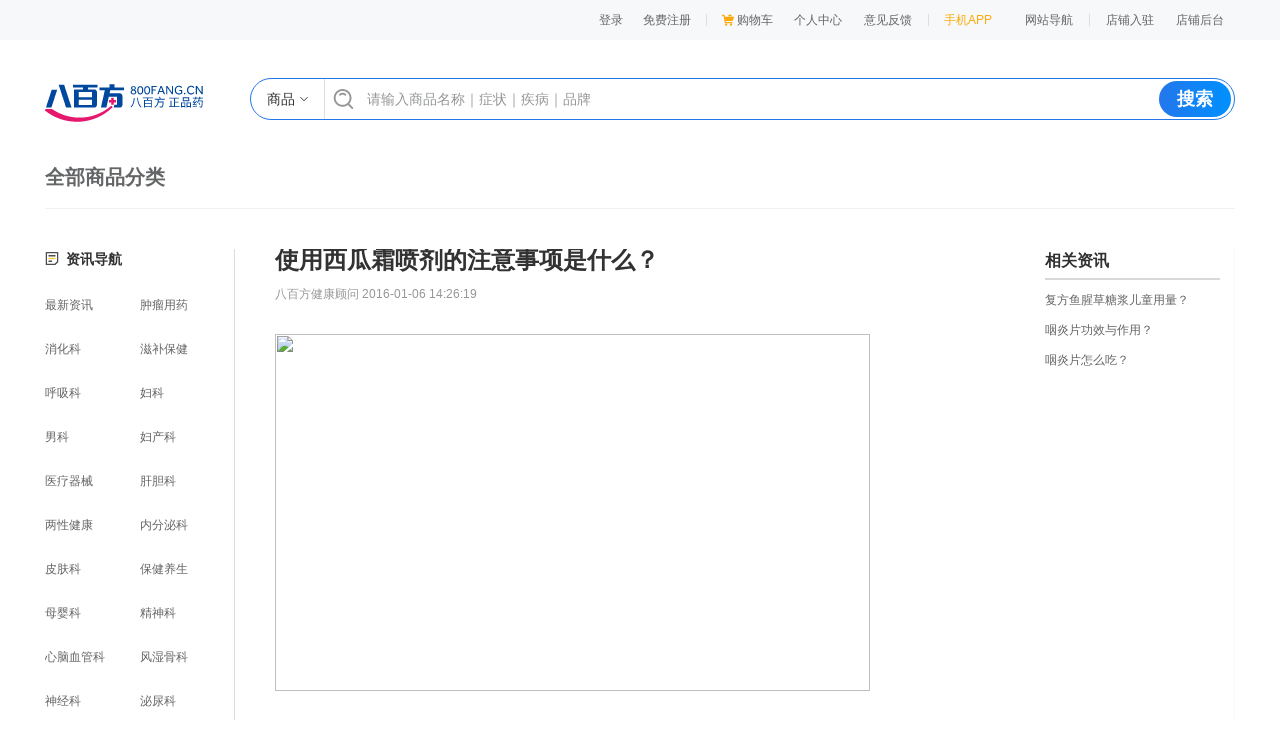

--- FILE ---
content_type: text/html;charset=UTF-8
request_url: http://www.800pharm.com/shop/news/12232.html
body_size: 24398
content:
<!DOCTYPE html>
<html >
<head><meta charset="utf-8">
<title>使用西瓜霜喷剂的注意事项是什么？</title>
<meta name="viewport" content="width=device-width, initial-scale=1">
<link rel="stylesheet" href="https://at.alicdn.com/t/c/font_3690685_iaq014i7fod.css">
<script src="https://at.alicdn.com/t/c/font_3690685_iaq014i7fod.js"></script>
<meta name="description" content="使用西瓜霜喷剂有什么注意事项？咽喉炎不及时进行治疗，会对患者带来非常大的伤害。所以患上咽喉炎疾病的话，就要尽早采用西瓜霜喷剂进行治疗。要及时进行治疗，不然咽喉炎会变化疾病。那么">
<meta name="keywords" content="西瓜霜喷剂">
<script src="/autotrack.js"></script><link rel="modulepreload" as="script" crossorigin href="/_nuxt/entry.dfaa62f5.js"><link rel="preload" as="style" href="/_nuxt/entry.5d12b685.css"><link rel="modulepreload" as="script" crossorigin href="/_nuxt/white.c95ace13.js"><link rel="preload" as="style" href="/_nuxt/el-popper.7909cce2.css"><link rel="preload" as="style" href="/_nuxt/el-popover.42c2bc56.css"><link rel="preload" as="style" href="/_nuxt/el-loading.7fcbe426.css"><link rel="preload" as="style" href="/_nuxt/el-icon.12f2798b.css"><link rel="preload" as="style" href="/_nuxt/el-button.aa646169.css"><link rel="preload" as="style" href="/_nuxt/el-dropdown.49c80f1c.css"><link rel="preload" as="style" href="/_nuxt/el-scrollbar.633caf6b.css"><link rel="modulepreload" as="script" crossorigin href="/_nuxt/icp.146017fb.js"><link rel="preload" as="style" href="/_nuxt/icp.077d036a.css"><link rel="modulepreload" as="script" crossorigin href="/_nuxt/GuidePop.vue_vue_type_script_setup_true_lang.d0fa625f.js"><link rel="modulepreload" as="script" crossorigin href="/_nuxt/client-only.3eea49a5.js"><link rel="modulepreload" as="script" crossorigin href="/_nuxt/is.14db1263.js"><link rel="modulepreload" as="script" crossorigin href="/_nuxt/index.affb632c.js"><link rel="modulepreload" as="script" crossorigin href="/_nuxt/user.e3ce84cd.js"><link rel="modulepreload" as="script" crossorigin href="/_nuxt/cart.2bad6475.js"><link rel="modulepreload" as="script" crossorigin href="/_nuxt/content.78a4d8e0.js"><link rel="modulepreload" as="script" crossorigin href="/_nuxt/_plugin-vue_export-helper.a1a6add7.js"><link rel="modulepreload" as="script" crossorigin href="/_nuxt/SearchBarWhite.vue_vue_type_script_setup_true_lang.e34af538.js"><link rel="modulepreload" as="script" crossorigin href="/_nuxt/SearchView.vue_vue_type_script_setup_true_lang.55e8844b.js"><link rel="modulepreload" as="script" crossorigin href="/_nuxt/lodash.9418f17a.js"><link rel="modulepreload" as="script" crossorigin href="/_nuxt/search.e184848e.js"><link rel="modulepreload" as="script" crossorigin href="/_nuxt/bbflogo.58a012d1.js"><link rel="modulepreload" as="script" crossorigin href="/_nuxt/SearchBarFixed.abada499.js"><link rel="modulepreload" as="script" crossorigin href="/_nuxt/footer.958d4204.js"><link rel="preload" as="style" href="/_nuxt/footer.851b9fc8.css"><link rel="modulepreload" as="script" crossorigin href="/_nuxt/qrcode2.599c7c0d.js"><link rel="modulepreload" as="script" crossorigin href="/_nuxt/qrcode1.a7644da4.js"><link rel="modulepreload" as="script" crossorigin href="/_nuxt/__id.html_.f7a9fd0a.js"><link rel="preload" as="style" href="/_nuxt/el-image-viewer.7448703b.css"><link rel="modulepreload" as="script" crossorigin href="/_nuxt/details.vue_vue_type_script_setup_true_lang.f9756572.js"><link rel="modulepreload" as="script" crossorigin href="/_nuxt/ClassifyBar.e9858941.js"><link rel="preload" as="style" href="/_nuxt/ClassifyBar.76f9035a.css"><link rel="modulepreload" as="script" crossorigin href="/_nuxt/left-nav.a2d64f9a.js"><link rel="preload" as="style" href="/_nuxt/left-nav.c91f47f0.css"><link rel="modulepreload" as="script" crossorigin href="/_nuxt/hot-nav.35fb2525.js"><link rel="preload" as="style" href="/_nuxt/hot-nav.3771a2cf.css"><link rel="modulepreload" as="script" crossorigin href="/_nuxt/CommonItem.2a40248b.js"><link rel="preload" as="style" href="/_nuxt/CommonItem.3fbc993b.css"><link rel="modulepreload" as="script" crossorigin href="/_nuxt/BottomHot.vue_vue_type_script_setup_true_lang.a072ca2f.js"><link rel="modulepreload" as="script" crossorigin href="/_nuxt/details.0ececb4b.js"><link rel="prefetch" as="script" crossorigin href="/_nuxt/error-component.802e1525.js"><link rel="prefetch" as="style" href="/_nuxt/error-component.c1359dc0.css"><link rel="prefetch" as="script" crossorigin href="/_nuxt/default.bd63fbfd.js"><link rel="prefetch" as="script" crossorigin href="/_nuxt/SearchBar.861ced2e.js"><link rel="prefetch" as="script" crossorigin href="/_nuxt/gray.c756ec14.js"><link rel="prefetch" as="script" crossorigin href="/_nuxt/hollow.58c1f967.js"><link rel="prefetch" as="script" crossorigin href="/_nuxt/partner.c391c8db.js"><link rel="prefetch" as="style" href="/_nuxt/partner.c39b4062.css"><link rel="prefetch" as="script" crossorigin href="/_nuxt/side.a8cbda55.js"><link rel="prefetch" as="script" crossorigin href="/_nuxt/space.35aedc40.js"><link rel="stylesheet" href="/_nuxt/entry.5d12b685.css"><link rel="stylesheet" href="/_nuxt/el-popper.7909cce2.css"><link rel="stylesheet" href="/_nuxt/el-popover.42c2bc56.css"><link rel="stylesheet" href="/_nuxt/el-loading.7fcbe426.css"><link rel="stylesheet" href="/_nuxt/el-icon.12f2798b.css"><link rel="stylesheet" href="/_nuxt/el-button.aa646169.css"><link rel="stylesheet" href="/_nuxt/el-dropdown.49c80f1c.css"><link rel="stylesheet" href="/_nuxt/el-scrollbar.633caf6b.css"><link rel="stylesheet" href="/_nuxt/icp.077d036a.css"><link rel="stylesheet" href="/_nuxt/footer.851b9fc8.css"><link rel="stylesheet" href="/_nuxt/el-image-viewer.7448703b.css"><link rel="stylesheet" href="/_nuxt/ClassifyBar.76f9035a.css"><link rel="stylesheet" href="/_nuxt/left-nav.c91f47f0.css"><link rel="stylesheet" href="/_nuxt/hot-nav.3771a2cf.css"><link rel="stylesheet" href="/_nuxt/CommonItem.3fbc993b.css"></head>
<body ><div id="__nuxt"><!--[--><div class="bg-white"><div class="h-40 bg-white bg-F7F8FA" data-v-3fb1ee7c><div class="flex items-center justify-end h-full mx-auto w-1190 text-12 text-646566" data-v-3fb1ee7c><div class="relative flex items-center justify-end h-full cursor-pointer w-154" data-v-3fb1ee7c><!--[--><span class="mr-20 cursor-pointer hover:text-EE0A24" data-v-3fb1ee7c> 登录 </span><a href="/login/register" class="pr-10 hover:text-EE0A24" data-v-3fb1ee7c> 免费注册 </a><!--]--><!----></div><div class="w-1 h-12 ml-5 mr-15 bg-DCDEE0" data-v-3fb1ee7c></div><a href="/cart" class="" data-v-3fb1ee7c><div class="flex items-center mr-10 cursor-pointer hover:text-EE0A24" data-v-3fb1ee7c><svg class="w-12 h-12 mr-3" aria-hidden="true" data-v-3fb1ee7c><use xlink:href="#icon-gouwucheman" data-v-3fb1ee7c></use></svg> 购物车 </div></a><span data-v-3fb1ee7c></span><span data-v-3fb1ee7c></span><div class="w-1 h-12 mx-5 bg-DCDEE0" data-v-3fb1ee7c></div><a href="/download" class="flex items-center h-full ml-10 cursor-pointer w-70 text-FAAB0C hover:text-EE0A24" data-v-3fb1ee7c> 手机APP </a><!----><div class="relative flex items-center justify-center h-full cursor-pointer w-70 hover:bg-white hover:text-EE0A24 hover:shadow-header peer-hover:bg-white peer-hover:text-EE0A24 peer-hover:shadow-header" style="z-index:52;" data-v-3fb1ee7c> 网站导航 </div><div class="w-1 h-12 mx-5 bg-DCDEE0" data-v-3fb1ee7c></div><a href="/invitation" class="" data-v-3fb1ee7c><div class="flex items-center justify-center h-full cursor-pointer w-70 hover:text-EE0A24" data-v-3fb1ee7c>店铺入驻</div></a><a href="https://sm.800pharm.com" target="_blank" data-v-3fb1ee7c><div class="flex items-center justify-center h-full cursor-pointer w-70 hover:text-EE0A24" data-v-3fb1ee7c>店铺后台</div></a></div></div><div class="mx-auto w-1190"><div class="flex w-full mt-20 bg-white mb-30 h-72"><a href="/" class=""><img class="mt-24 h-38 w-158" src="/img/bbflogo.svg" alt></a><!----><div class="flex-1 ml-47 mt-18"><div class="relative flex items-center bg-white border h-42 rounded-28 border-2377EB"><div class="flex items-center justify-center h-full border-r w-74 border-r-DCDEE0"><span></span></div><svg class="h-20 ml-8 mr-13 w-21" aria-hidden="true"><use xlink:href="#icon-fangdajing"></use></svg><input class="flex-1 pr-10 outline-none text-14 placeholder-969799" value="" type="text" placeholder="请输入商品名称｜症状｜疾病｜品牌"><div class="flex items-center justify-center mr-3 font-bold text-white cursor-pointer h-36 w-72 rounded-20 bg-gradient-to-r from-2377EB to-0090FF text-18"> 搜索 </div><!----></div></div></div><!--[--><!--[--><div><div data-v-caeb6a2d><div class="bg-white w-full pb-16" data-v-caeb6a2d><div class="flex items-center mx-auto w-1190" data-v-caeb6a2d><a href="/medicine/classify" class="" data-v-caeb6a2d><div class="font-bold w-220 text-20 text-646566" data-v-caeb6a2d>全部商品分类</div></a><!----></div></div><!--[--><div class="w-full h-1 mb-16 bg-F1F1F1" data-v-caeb6a2d></div><!--]--></div><div class="mx-auto mt-40 bg-white w-1190"><div class="flex jusitify-between mb-190"><div class="w-190 list pr-14" data-v-ddeb366e><div class="mb-20 font-bold text-323233 text-14" data-v-ddeb366e><svg class="inline mb-3 h-15 w-14 mr-7" aria-hidden="true" data-v-ddeb366e><use xlink:href="#icon-zixun2" data-v-ddeb366e></use></svg>资讯导航</div><div class="mb-10" data-v-ddeb366e><div class="grid grid-cols-2 gap-14" data-v-ddeb366e><!--[--><div class="truncate cursor-pointer text-646566 text-12 leading-30" data-v-ddeb366e>最新资讯</div><div class="truncate cursor-pointer text-646566 text-12 leading-30" data-v-ddeb366e>肿瘤用药</div><div class="truncate cursor-pointer text-646566 text-12 leading-30" data-v-ddeb366e>消化科</div><div class="truncate cursor-pointer text-646566 text-12 leading-30" data-v-ddeb366e>滋补保健</div><div class="truncate cursor-pointer text-646566 text-12 leading-30" data-v-ddeb366e>呼吸科</div><div class="truncate cursor-pointer text-646566 text-12 leading-30" data-v-ddeb366e>妇科</div><div class="truncate cursor-pointer text-646566 text-12 leading-30" data-v-ddeb366e>男科</div><div class="truncate cursor-pointer text-646566 text-12 leading-30" data-v-ddeb366e>妇产科</div><div class="truncate cursor-pointer text-646566 text-12 leading-30" data-v-ddeb366e>医疗器械</div><div class="truncate cursor-pointer text-646566 text-12 leading-30" data-v-ddeb366e>肝胆科</div><div class="truncate cursor-pointer text-646566 text-12 leading-30" data-v-ddeb366e>两性健康</div><div class="truncate cursor-pointer text-646566 text-12 leading-30" data-v-ddeb366e>内分泌科</div><div class="truncate cursor-pointer text-646566 text-12 leading-30" data-v-ddeb366e>皮肤科</div><div class="truncate cursor-pointer text-646566 text-12 leading-30" data-v-ddeb366e>保健养生</div><div class="truncate cursor-pointer text-646566 text-12 leading-30" data-v-ddeb366e>母婴科</div><div class="truncate cursor-pointer text-646566 text-12 leading-30" data-v-ddeb366e>精神科</div><div class="truncate cursor-pointer text-646566 text-12 leading-30" data-v-ddeb366e>心脑血管科</div><div class="truncate cursor-pointer text-646566 text-12 leading-30" data-v-ddeb366e>风湿骨科</div><div class="truncate cursor-pointer text-646566 text-12 leading-30" data-v-ddeb366e>神经科</div><div class="truncate cursor-pointer text-646566 text-12 leading-30" data-v-ddeb366e>泌尿科</div><div class="truncate cursor-pointer text-646566 text-12 leading-30" data-v-ddeb366e>肾病科</div><div class="truncate cursor-pointer text-646566 text-12 leading-30" data-v-ddeb366e>五官科</div><div class="truncate cursor-pointer text-646566 text-12 leading-30" data-v-ddeb366e>健康问答</div><div class="truncate cursor-pointer text-646566 text-12 leading-30" data-v-ddeb366e>肛肠科</div><div class="truncate cursor-pointer text-646566 text-12 leading-30" data-v-ddeb366e>儿科</div><div class="truncate cursor-pointer text-646566 text-12 leading-30" data-v-ddeb366e>感染科</div><div class="truncate cursor-pointer text-646566 text-12 leading-30" data-v-ddeb366e>其他</div><div class="truncate cursor-pointer text-646566 text-12 leading-30" data-v-ddeb366e>中成药</div><div class="truncate cursor-pointer text-646566 text-12 leading-30" data-v-ddeb366e>美容护理</div><div class="truncate cursor-pointer text-646566 text-12 leading-30" data-v-ddeb366e>中药养生</div><div class="truncate cursor-pointer text-646566 text-12 leading-30" data-v-ddeb366e>中西成药</div><div class="truncate cursor-pointer text-646566 text-12 leading-30" data-v-ddeb366e>营养保健</div><div class="truncate cursor-pointer text-646566 text-12 leading-30" data-v-ddeb366e>消毒用品</div><div class="truncate cursor-pointer text-646566 text-12 leading-30" data-v-ddeb366e>日用品</div><div class="truncate cursor-pointer text-646566 text-12 leading-30" data-v-ddeb366e>母婴用品</div><div class="truncate cursor-pointer text-646566 text-12 leading-30" data-v-ddeb366e>美容护肤</div><div class="truncate cursor-pointer text-646566 text-12 leading-30" data-v-ddeb366e>户外运动</div><div class="truncate cursor-pointer text-646566 text-12 leading-30" data-v-ddeb366e>成人用品</div><div class="truncate cursor-pointer text-646566 text-12 leading-30" data-v-ddeb366e>保健护理用品</div><div class="truncate cursor-pointer text-646566 text-12 leading-30" data-v-ddeb366e>综合类</div><div class="truncate cursor-pointer text-646566 text-12 leading-30" data-v-ddeb366e>心胸外科</div><div class="truncate cursor-pointer text-646566 text-12 leading-30" data-v-ddeb366e>神经外科</div><!--]--></div></div></div><div class="flex-1"><!--[--><div class="mx-auto mb-20 overflow-hidden w-730"><div class="px-0"><div class="font-bold cursor-pointer mb-15 text-24 leading-21 text-323233">使用西瓜霜喷剂的注意事项是什么？</div><div class="mb-30 text-12 leading-19 text-969799">八百方健康顾问 2016-01-06 14:26:19</div></div><img src="http://img.800pharm.com/images/20151127/defaultimg.jpg" class="object-cover mb-26 h-357 w-595"><div class="text-14 leading-28 text-646566"><p>&nbsp; &nbsp; &nbsp; &nbsp; &nbsp; &nbsp; &nbsp; &nbsp; &nbsp; &nbsp; &nbsp; &nbsp; &nbsp; &nbsp; &nbsp; &nbsp; &nbsp; &nbsp;　　使用西瓜霜喷剂有什么注意事项？咽喉炎不及时进行治疗，会对患者带来非常大的伤害。所以患上咽喉炎疾病的话，就要尽早采用西瓜霜喷剂进行治疗。要及时进行治疗，不然咽喉炎会变化疾病。那么，我们来看一下西瓜霜喷剂的注意事项吧。

　　西瓜霜喷剂为灰黄绿色的粉末；气香，味咸、甜、微苦而辛凉。清热解毒，消肿止痛。用于风热上攻、肺胃热盛所致的乳蛾、喉痹、口糜，症见咽喉肿痛、喉核肿大、口舌生疮、牙龈肿痛或出血；急、慢性咽炎，扁桃体炎，口腔炎，口腔溃疡，牙龈炎见上述证候者及轻度烫伤(表皮未破)者。如与其他药物同时使用可能会发生药物相互作用，详情请咨询医师或药师。

　　使用西瓜霜喷剂的注意事项：

　　1、忌烟酒、辛辣、鱼腥食物。

　　2、不宜在用药期间同时服用温补性中药。

　　3、儿童、年老体弱者应在医师指导下应用。

　　4、脾虚大便溏者慎服；皮肤破溃处禁用。

　　5、属风寒感冒咽痛者，症见恶寒发热、无汗、鼻流清涕者慎服。

　　6、扁桃体有化脓及全身高热者应去医院就诊。

　　7、口腔内喷或敷药时请不要呼吸，以防药粉进入呼吸道而引起呛咳。用药后半小时内不得进食、饮水。

　　8、严格按照用法用量应用，用药3天症状无缓解，应去医院就诊。西瓜霜喷剂不宜长期应用。

　　9、对西瓜霜喷剂过敏者禁用，过敏体质者慎用。

　　10、药品性状发生改变时禁止应用。

　　11、儿童必须在成人监护下使用。

　　12、请将此药品放在儿童不能接触的地方。

　　13、如正在应用其他药品，使用西瓜霜喷剂前请咨询医师或药师。

　　总而言之，西药在使用前要认真地阅读说明书，同样地中药也需要认真地了解其用途和注意事项，才能够使用，西瓜霜喷剂也不例外。这在生活上值得我们注意的是，西瓜霜喷剂虽说时一种喷剂，但也可以用来吃，患者可以放心服用。

 &nbsp; &nbsp; &nbsp; &nbsp; &nbsp; &nbsp; &nbsp; &nbsp; &nbsp; &nbsp; &nbsp; &nbsp; &nbsp; &nbsp; &nbsp; &nbsp;</p></div></div><div class="text-center mt-45"><button ariadisabled="false" type="button" class="el-button el-button--large is-plain is-round h-36 w-160" style=""><!--v-if--><span class=""><!--[-->点赞 <i class="el-icon ml-12 iconfont icon-weizan" style=""><!--[--><!--]--></i><!--]--></span></button><button ariadisabled="false" type="button" class="el-button el-button--large is-plain is-round h-36 w-160" style=""><!--v-if--><span class=""><!--[-->收藏 <i class="el-icon ml-12 iconfont icon-weishoucang" style=""><!--[--><!--]--></i><!--]--></span></button></div><!--]--></div><div class="w-190 pr-14 list" data-v-fbdecfad><div class="mb-5 font-bold text-16 text-323233" data-v-fbdecfad>相关资讯</div><div class="h-2 mb-5 bg-D8D8D8" data-v-fbdecfad></div><div class="mb-20" data-v-fbdecfad><!--[--><div class="cursor-pointer text-12 leading-30 text-646566 line-clamp-1 hover:text-EE0A24" data-v-fbdecfad>复方鱼腥草糖浆儿童用量？</div><div class="cursor-pointer text-12 leading-30 text-646566 line-clamp-1 hover:text-EE0A24" data-v-fbdecfad>咽炎片功效与作用？</div><div class="cursor-pointer text-12 leading-30 text-646566 line-clamp-1 hover:text-EE0A24" data-v-fbdecfad>咽炎片怎么吃？</div><!--]--></div></div></div><!----><!----></div><div class="pt-24 pb-20 bg-white rounded-20 px-30 mx-auto mt-20 mb-74"><div class="flex items-center"><!--[--><span class="text-16 font-bold text-323233 cursor-pointer mr-38 hover:text-EE0A24">最新商品</span><span class="text-14 text-646566 cursor-pointer mr-38 hover:text-EE0A24">友情链接</span><span class="text-14 text-646566 cursor-pointer mr-38 hover:text-EE0A24">热门商品</span><!--]--></div><!--[--><div class="flex flex-wrap mt-8" style=""><!--[--><!--]--></div><div class="flex flex-wrap mt-8" style="display:none;"><!--[--><span class="pr-20 cursor-pointer text-12 leading-24 text-646566 line-clamp-1 hover:text-EE0A24"><a href="https://m.800pharm.com" target="_blank" rel="noopener" title="八百方手机站">八百方手机站</a></span><span class="pr-20 cursor-pointer text-12 leading-24 text-646566 line-clamp-1 hover:text-EE0A24"><a href="https://www.800pharm.com/shop/ask/" target="_blank" rel="noopener" title="健康问答">健康问答</a></span><span class="pr-20 cursor-pointer text-12 leading-24 text-646566 line-clamp-1 hover:text-EE0A24"><a href="https://www.800pharm.com/shop/news/" target="_blank" rel="noopener" title="健康资讯">健康资讯</a></span><span class="pr-20 cursor-pointer text-12 leading-24 text-646566 line-clamp-1 hover:text-EE0A24"><a href="http://www.shangxueba.cn/" target="_blank" rel="noopener" title="赏学吧">赏学吧</a></span><span class="pr-20 cursor-pointer text-12 leading-24 text-646566 line-clamp-1 hover:text-EE0A24"><a href="https://www.360xh.com/" target="_blank" rel="noopener" title="护肤化妆品">护肤化妆品</a></span><span class="pr-20 cursor-pointer text-12 leading-24 text-646566 line-clamp-1 hover:text-EE0A24"><a href="http://ypk.familydoctor.com.cn/" target="_blank" rel="noopener" title="药品查询">药品查询</a></span><span class="pr-20 cursor-pointer text-12 leading-24 text-646566 line-clamp-1 hover:text-EE0A24"><a href="http://ypk.39.net/" target="_blank" rel="noopener" title="药品">药品</a></span><span class="pr-20 cursor-pointer text-12 leading-24 text-646566 line-clamp-1 hover:text-EE0A24"><a href="https://www.315jiage.cn/" target="_blank" rel="noopener" title="药品价格315网">药品价格315网</a></span><span class="pr-20 cursor-pointer text-12 leading-24 text-646566 line-clamp-1 hover:text-EE0A24"><a href="http://jibing.qiuyi.cn/" target="_blank" rel="noopener" title="疾病库">疾病库</a></span><span class="pr-20 cursor-pointer text-12 leading-24 text-646566 line-clamp-1 hover:text-EE0A24"><a href="https://www.ydl.com" target="_blank" rel="noopener" title="心理">心理</a></span><span class="pr-20 cursor-pointer text-12 leading-24 text-646566 line-clamp-1 hover:text-EE0A24"><a href="http://f600.cn/" target="_blank" rel="noopener" title="创业网">创业网</a></span><!--]--></div><div class="flex flex-wrap mt-8" style="display:none;"><!--[--><!--]--></div><!--]--></div></div><!--]--><!--]--></div><!----><div data-v-b068ef13><div class="bg-white h-240" data-v-b068ef13><div class="flex justify-between h-full mx-auto w-1190 px-54 pt-38 pb-33" data-v-b068ef13><div class="flex flex-col items-center justify-between cursor-pointer" data-v-b068ef13><p class="text-20 text-646566" data-v-b068ef13>客户服务</p><svg class="h-58 w-58" aria-hidden="true" data-v-b068ef13><use xlink:href="#icon-zaixiankefu" data-v-b068ef13></use></svg><p class="font-bold text-20 text-646566" data-v-b068ef13>在线客服</p><p class="text-16 text-646566" data-v-b068ef13>每天9:00～21:00</p></div><div class="flex flex-col items-center justify-between" data-v-b068ef13><p class="textbg text-20 text-646566" data-v-b068ef13>服务热线</p><svg class="w-56 h-56" aria-hidden="true" data-v-b068ef13><use xlink:href="#icon-dianhua" data-v-b068ef13></use></svg><p class="font-bold text-20 text-646566" data-v-b068ef13></p><p class="text-16 text-646566" data-v-b068ef13>每天 9:00～22:00</p></div><div class="flex flex-col items-center justify-between" data-v-b068ef13><p class="text-20 text-646566" data-v-b068ef13>关注我们</p><img src="/img/qrcode2.png" class="h-85 w-85" data-v-b068ef13><p class="text-16 text-646566" data-v-b068ef13>微信公众号</p></div><div class="flex flex-col items-center justify-between" data-v-b068ef13><p class="text-20 text-646566" data-v-b068ef13>下载APP</p><img src="/img/qrcode1.png" class="h-85 w-85" data-v-b068ef13><p class="text-16 text-646566" data-v-b068ef13>扫码下载</p></div></div></div><div class="h-290 bg-646566" data-v-b068ef13><div class="h-full mx-auto w-1190 pt-50" data-v-b068ef13><div class="flex justify-between" data-v-b068ef13><div class="flex items-center" data-v-b068ef13><div class="flex items-center justify-center border-2 border-white h-43 w-43 rounded-round" data-v-b068ef13><svg class="w-20 h-25" aria-hidden="true" data-v-b068ef13><use xlink:href="#icon-dunpai" data-v-b068ef13></use></svg></div><div class="pl-10" data-v-b068ef13><p class="font-bold text-white text-20" data-v-b068ef13>正品保障</p><p class="text-white text-16" data-v-b068ef13>所有药品100%正品</p></div></div><div class="flex items-center" data-v-b068ef13><div class="flex items-center justify-center border-2 border-white h-43 w-43 rounded-round" data-v-b068ef13><svg class="w-20 h-20" aria-hidden="true" data-v-b068ef13><use xlink:href="#icon-daifahuo" data-v-b068ef13></use></svg></div><div class="pl-10" data-v-b068ef13><p class="font-bold text-white text-20" data-v-b068ef13>快速发货</p><p class="text-white text-16" data-v-b068ef13>最快当日内发货</p></div></div><div class="flex items-center" data-v-b068ef13><div class="flex items-center justify-center border-2 border-white h-43 w-43 rounded-round" data-v-b068ef13><svg class="h-21 w-21" aria-hidden="true" data-v-b068ef13><use xlink:href="#icon-lipei" data-v-b068ef13></use></svg></div><div class="pl-10" data-v-b068ef13><p class="font-bold text-white text-20" data-v-b068ef13>先行赔付</p><p class="text-white text-16" data-v-b068ef13>质量问题先赔付</p></div></div><div class="flex items-center" data-v-b068ef13><div class="flex items-center justify-center border-2 border-white h-43 w-43 rounded-round" data-v-b068ef13><svg class="h-21 w-21" aria-hidden="true" data-v-b068ef13><use xlink:href="#icon-yinsi" data-v-b068ef13></use></svg></div><div class="pl-10" data-v-b068ef13><p class="font-bold text-white text-20" data-v-b068ef13>隐私保护</p><p class="text-white text-16" data-v-b068ef13>客户信息保密</p></div></div><div class="flex items-center" data-v-b068ef13><div class="flex items-center justify-center border-2 border-white h-43 w-43 rounded-round" data-v-b068ef13><svg class="h-21 w-21" aria-hidden="true" data-v-b068ef13><use xlink:href="#icon-yisheng" data-v-b068ef13></use></svg></div><div class="pl-10" data-v-b068ef13><p class="font-bold text-white text-20" data-v-b068ef13>健康咨询</p><p class="text-white text-16" data-v-b068ef13>1对1在线解答健康问题</p></div></div></div><div class="flex flex-col items-center text-white pt-66 text-14" data-v-b068ef13><p data-v-b068ef13><!--[--><!--]--><!--[-->　｜　<!--]--><a href="/sitemap.html" data-v-b068ef13>网站地图</a></p><p class="text-12 leading-26" data-v-b068ef13> 药品网络交易服务第三方平台备案凭证: <a href="/article/details?id=1694270580573863936" target="_blank" rel="nofollow" data-v-b068ef13>(粤) 网药平台备字 (2023） 0006号</a>　｜ 增值电信业务经营许可证: <a href="/article/details?id=1986707220913455104" target="_blank" rel="nofollow" data-v-b068ef13>粤B2-20252665</a><a href="http://beian.miit.gov.cn" target="_blank" rel="nofollow" data-v-b068ef13>粤ICP备10009268号</a>　｜ <a target="_blank" href="http://www.beian.gov.cn/portal/registerSystemInfo?recordcode=44010502001069" style="display:inline-block;height:20px;line-height:20px;" rel="nofollow" data-v-b068ef13><img src="/img/au/ga.png" style="float:left;" data-v-b068ef13> 粤公网安备44010502001069号</a><a href="http://www.anquan.org/search?keyword=www.800pharm.com" name="sM9M6ZVN4WBmOcbVGTqq4tgLpSKw8RK1gR2EQIS7tGIMovJIiB" rel="nofollow" data-v-b068ef13>安全联盟</a>　｜ <a href="/article/details?id=1694286444522110976" rel="nofollow" data-v-b068ef13>营业执照</a></p><p class="text-12 leading-26" data-v-b068ef13><a href="/article/details?id=1694286831903834112" target="_blank" rel="nofollow" data-v-b068ef13>互联网药品信息服务备案凭证编号:粤网药信备字(2025)第01032号</a>　｜ <a href="/article/details?id=1694291045350637568" target="_blank" rel="nofollow" data-v-b068ef13>网络食品交易第三方平台备案凭证：GDWS10002</a>　｜ <a href="/article/details?id=1694543102632525824" target="_blank" rel="nofollow" data-v-b068ef13>医疗器械网络交易服务第三方平台备案凭证：(粵)网械平台备字(2018) 第0003号</a></p><p class="text-12 leading-26" data-v-b068ef13>Copyright© 2010-2019 广州八百方信息技术有限公司版权所有 - 全国首批正规合法网上药店平台之一，100%正品保障，并有国家执业药师提供免费咨询.</p></div></div></div><div class="h-80" data-v-b068ef13><div class="h-full mx-auto w-1190" data-v-b068ef13><div class="flex justify-center mt-32 au-box" data-v-b068ef13><a rel="nofollow" target="_blank" href="https://search.szfw.org/cert/l/CX20140523008113008155" data-v-b068ef13><img src="/img/au/cxwz.jpg" alt="诚信网站" data-v-b068ef13></a><a rel="nofollow" target="_blank" data-v-b068ef13><img src="/img/au/zfb.jpg" alt="支付宝" data-v-b068ef13></a><a rel="nofollow" target="_blank" data-v-b068ef13><img src="/img/au/yl_online.png" alt="银联在线支付" data-v-b068ef13></a><a rel="nofollow" target="_blank" data-v-b068ef13><img src="/img/au/cft.jpg" alt="财付通" data-v-b068ef13></a><a rel="nofollow" target="_blank" href="http://netadreg.gzaic.gov.cn/ntmm/WebSear/WebLogoPub.aspx?logo=440104104012009112000112" data-v-b068ef13><img src="/img/au/gsgl.jpg" alt="工商网监" data-v-b068ef13></a><a rel="nofollow" target="_blank" href="/article/details?id=1694294335232671744" data-v-b068ef13><img src="/img/au/bz.jpg" alt="消费者保障" data-v-b068ef13></a><a rel="nofollow" target="_blank" href="/article/details?id=1694286831903834112" data-v-b068ef13><img src="/img/au/icp.jpg" alt="网站备案信息" data-v-b068ef13></a></div></div></div></div></div><!--]--></div><script>window.__NUXT__=(function(a,b,c,d,e,f,g,h,i,j,k,l,m,n,o,p,q,r,s,t,u,v,w,x,y,z,A,B,C,D,E,F,G,H,I,J,K,L,M,N,O,P,Q,R,S,T,U,V,W,X,Y,Z,_,$,aa,ab,ac,ad,ae,af,ag,ah,ai,aj,ak,al,am,an,ao,ap,aq,ar,as,at,au,av,aw,ax,ay,az,aA,aB,aC,aD,aE,aF,aG,aH,aI,aJ,aK,aL,aM,aN,aO,aP,aQ,aR,aS,aT,aU,aV,aW,aX,aY,aZ,a_,a$,ba,bb,bc,bd,be,bf,bg,bh,bi,bj,bk,bl,bm,bn,bo,bp,bq,br,bs,bt,bu,bv,bw,bx,by,bz,bA,bB,bC,bD,bE,bF,bG,bH,bI,bJ,bK,bL,bM){return {data:{$f$JRc6c990v1:{success:c,message:i,code:j,timestamp:"1769059312625",result:{title:F,metas:[{name:"description",content:$},{name:"keywords",content:G}]}},$f$EBp7j44K9r:{success:c,message:i,code:j,timestamp:"1769059312733",result:{shopcard:[{jumpType:8,image:"https:\u002F\u002Fimg.800pharm.com\u002Fimages\u002Fshoplogos\u002F101146\u002F20200520\u002F20200520100302_206.png",score:g,address:"广东省 广州市 海珠区",round:c,display:a,center:"113.346199,23.077979",options:[{jumpType:d,image:"https:\u002F\u002Fimg.800pharm.com\u002Fimages\u002F20160113\u002F20160113151114_81.jpg?p=Rx",price:"178.00",lowerPrice:"-178.00",display:a,storeName:k,to:"\u002Fmedicine\u002Fdetails?goodsId=2143783&skuId=2143783",originPrice:H,title:"【金戈】枸橼酸西地那非片—50mg*10片\u002F盒—广州白云山制药总厂"},{jumpType:d,image:"https:\u002F\u002Fimg.800pharm.com\u002Fimages\u002F\u002Fpms\u002Fupload\u002Fimages\u002Foriginal\u002F042017\u002F19164\u002F25f6a61b82ed527cf8b252084c66c946f3bc0702.jpg",price:"25.90",lowerPrice:"11.60",display:a,storeName:k,to:"\u002Fmedicine\u002Fdetails?goodsId=2642631&skuId=2642684",originPrice:"37.50",title:"【香雪】 橘红痰咳液 10ml*12支\u002F盒"},{jumpType:d,image:"https:\u002F\u002Fimg.800pharm.com\u002Fimages\u002F20160129\u002F20160129165521_915.jpg",price:"25.80",lowerPrice:"24.20",display:a,storeName:k,to:"\u002Fmedicine\u002Fdetails?goodsId=1881012&skuId=1881012",originPrice:"50.00",title:"【香雪】抗病毒口服液—10ml*12支\u002F盒—广州市香雪制药"}],to:"id=5653",title:k,capacity:a,tags:[{value:I,label:"正品保障"}]}],bottomLink:[{subTitle:"统计最新商品",display:a,to:"\u002Fbuyer\u002Fnav\u002Ffetch\u002F7",title:"最新商品",capacity:a},{options:[{jumpType:a,display:a,to:aa,title:"八百方手机站",capacity:a},{jumpType:a,display:a,to:"https:\u002F\u002Fwww.800pharm.com\u002Fshop\u002Fask\u002F",title:J,capacity:a},{jumpType:a,display:a,to:"https:\u002F\u002Fwww.800pharm.com\u002Fshop\u002Fnews\u002F",title:ab,capacity:a},{jumpType:a,display:a,to:"http:\u002F\u002Fwww.shangxueba.cn\u002F",title:"赏学吧",capacity:a},{jumpType:a,display:a,to:"https:\u002F\u002Fwww.360xh.com\u002F",title:"护肤化妆品",capacity:a},{jumpType:a,display:a,to:"http:\u002F\u002Fypk.familydoctor.com.cn\u002F",title:"药品查询",capacity:a},{jumpType:a,display:a,to:"http:\u002F\u002Fypk.39.net\u002F",title:"药品",capacity:a},{jumpType:a,display:a,to:"https:\u002F\u002Fwww.315jiage.cn\u002F",title:"药品价格315网",capacity:a},{jumpType:a,display:a,to:"http:\u002F\u002Fjibing.qiuyi.cn\u002F",title:"疾病库",capacity:a},{jumpType:a,display:a,to:"https:\u002F\u002Fwww.ydl.com",title:"心理",capacity:a},{jumpType:a,display:a,to:"http:\u002F\u002Ff600.cn\u002F",title:"创业网",capacity:a}],title:"友情链接"},{subTitle:"统计热门商品",display:a,to:"\u002Fbuyer\u002Fnav\u002Ffetch\u002F6",title:"热门商品",capacity:a}],consultsbar:[{jumpType:e,image:"https:\u002F\u002Fstatic.800pharm.com\u002Fupload\u002F62b87680a0794dc2bf114331fa73131e.png",satisfied:g,display:a,count:15534,title:"百合健康顾问",capacity:a,score:K,qrCode:"https:\u002F\u002Fstatic.800pharm.com\u002Fupload\u002Fbd8e69cfdaae43978f2d344c8fa8d697.png",response:l,to:":\u002Fbuyer\u002Fmembers\u002FgetUserInfoForQiyu?id=1",replyScore:h,department:"肝病科"},{jumpType:e,image:"https:\u002F\u002Fstatic.800pharm.com\u002Fupload\u002Fabd620ff04d94f8a971a8aced3e0f916.png",satisfied:g,display:a,count:16865,title:"川贝健康顾问",capacity:a,score:g,qrCode:"https:\u002F\u002Fstatic.800pharm.com\u002Fupload\u002Fe6686091966448dfa255b838e889044d.png",response:l,to:":\u002Fbuyer\u002Fmembers\u002FgetUserInfoForQiyu?id=2",replyScore:K,department:ac},{jumpType:e,image:"https:\u002F\u002Fstatic.800pharm.com\u002Fupload\u002F12ac98b6866e4f4bb1395dca0d1627ab.png",satisfied:K,display:a,count:15672,title:"海马健康顾问",capacity:a,score:h,qrCode:"https:\u002F\u002Fstatic.800pharm.com\u002Fupload\u002F687a41e7af3542dc9cc754f99921418a.png",response:l,to:":\u002Fbuyer\u002Fmembers\u002FgetUserInfoForQiyu?id=3",replyScore:h,department:ad},{jumpType:e,image:"https:\u002F\u002Fstatic.800pharm.com\u002Fupload\u002F95dea1d2380945fda55fbbfe221d16cd.png",satisfied:h,display:a,count:13902,title:"莲子健康顾问",capacity:a,score:h,qrCode:"https:\u002F\u002Fstatic.800pharm.com\u002Fupload\u002Fd8c3653ea255453ea1423f65c206805f.png",response:l,to:":\u002Fbuyer\u002Fmembers\u002FgetUserInfoForQiyu?id=4",replyScore:h,department:"肿瘤科"},{jumpType:e,image:"https:\u002F\u002Fstatic.800pharm.com\u002Fupload\u002F6f20e83c8fd243e6b0032fded5a13d28.png",satisfied:g,display:a,count:19910,title:"麦冬健康顾问",capacity:a,score:g,qrCode:"https:\u002F\u002Fstatic.800pharm.com\u002Fupload\u002Fd4bb5386fab64ae1a9a91940519e4e3c.png",response:l,to:":\u002Fbuyer\u002Fmembers\u002FgetUserInfoForQiyu?id=5",replyScore:g,department:ae},{jumpType:e,image:"https:\u002F\u002Fstatic.800pharm.com\u002Fupload\u002F73cf896b5612419b82bfd9bdd3eb5bc7.png",satisfied:af,display:a,count:17341,title:"紫苏健康顾问",capacity:a,score:af,qrCode:"https:\u002F\u002Fstatic.800pharm.com\u002Fupload\u002F3986160ec20446cbae2bdda453af0e22.png",response:l,to:":\u002Fbuyer\u002Fmembers\u002FgetUserInfoForQiyu?id=6",replyScore:h,department:ae}],productbar:[{subTitle:ag,display:a,to:"\u002Fbuyer\u002Fnav\u002Ffetch\u002F9",title:ag,capacity:a},{subTitle:ah,display:a,to:"\u002Fbuyer\u002Fnav\u002Ffetch\u002F3",title:n,capacity:a},{subTitle:L,display:a,to:"\u002Fbuyer\u002Fnav\u002Ffetch\u002F4",title:L,capacity:a},{subTitle:ai,display:a,to:"\u002Fbuyer\u002Fnav\u002Ffetch\u002F10",title:"养肝护肝",capacity:a},{subTitle:o,display:a,to:"\u002Fbuyer\u002Fnav\u002Ffetch\u002F11",title:o,capacity:a},{subTitle:r,display:a,to:"\u002Fbuyer\u002Fnav\u002Ffetch\u002F12",title:r,capacity:a},{subTitle:M,display:a,to:"\u002Fbuyer\u002Fnav\u002Ffetch\u002F13",title:M,capacity:a},{subTitle:aj,display:a,to:"\u002Fbuyer\u002Fnav\u002Ffetch\u002F14",title:aj,capacity:a},{subTitle:N,display:a,to:"\u002Fbuyer\u002Fnav\u002Ffetch\u002F15",title:N,capacity:a},{subTitle:n,display:a,to:"\u002Fbuyer\u002Fnav\u002Ffetch\u002F23",title:n,capacity:a},{subTitle:s,display:a,to:"\u002Fbuyer\u002Fnav\u002Ffetch\u002F16",title:s,capacity:a},{subTitle:t,display:a,to:"\u002Fbuyer\u002Fnav\u002Ffetch\u002F17",title:t,capacity:a},{subTitle:O,display:a,to:"\u002Fbuyer\u002Fnav\u002Ffetch\u002F18",title:O,capacity:a},{subTitle:ak,display:a,to:"\u002Fbuyer\u002Fnav\u002Ffetch\u002F19",title:ak,capacity:a},{subTitle:al,display:a,to:"\u002Fbuyer\u002Fnav\u002Ffetch\u002F20",title:al,capacity:a}],categoryMenu:[{jumpType:b,display:a,options:[{jumpType:b,display:a,options:[{jumpType:b,display:a,to:"\u002Fmedicine\u002Fclassify-list?categoryLevelThreeId=32&keyword=止咳化痰",title:"止咳化痰"},{jumpType:b,display:a,to:"\u002Fmedicine\u002Fclassify-list?categoryLevelThreeId=33&keyword=哮喘",title:"哮喘"},{jumpType:b,display:a,to:"\u002Fmedicine\u002Fclassify-list?categoryLevelThreeId=34&keyword=气管炎",title:"气管炎"},{jumpType:b,display:a,to:"\u002Fmedicine\u002Fclassify-list?categoryLevelThreeId=475&keyword=其它呼吸系统类",title:"其它呼吸系统类"}],to:"\u002Fmedicine\u002Fclassify-list?categoryLevelTwoId=5&keyword=呼吸系统",title:N},{jumpType:b,display:a,options:[{jumpType:b,display:a,to:"\u002Fmedicine\u002Fclassify-list?categoryLevelThreeId=30&keyword=感冒中药",title:"感冒中药"},{jumpType:b,display:a,to:"\u002Fmedicine\u002Fclassify-list?categoryLevelThreeId=31&keyword=感冒西药",title:"感冒西药"},{jumpType:b,display:a,to:"\u002Fmedicine\u002Fclassify-list?categoryLevelThreeId=115&keyword=清热滋阴",title:"清热滋阴"},{jumpType:b,display:a,to:"\u002Fmedicine\u002Fclassify-list?categoryLevelThreeId=116&keyword=消暑祛湿",title:"消暑祛湿"},{jumpType:b,display:a,to:"\u002Fmedicine\u002Fclassify-list?categoryLevelThreeId=471&keyword=中西合剂",title:"中西合剂"},{jumpType:b,display:a,to:"\u002Fmedicine\u002Fclassify-list?categoryLevelThreeId=472&keyword=清热解毒",title:am},{jumpType:b,display:a,to:"\u002Fmedicine\u002Fclassify-list?categoryLevelThreeId=473&keyword=解热镇痛",title:"解热镇痛"},{jumpType:b,display:a,to:"\u002Fmedicine\u002Fclassify-list?categoryLevelThreeId=474&keyword=其它感冒清热药",title:"其它感冒清热药"}],to:"\u002Fmedicine\u002Fclassify-list?categoryLevelTwoId=4&keyword=感冒清热",title:M},{jumpType:b,display:a,options:[{jumpType:b,display:a,to:"\u002Fmedicine\u002Fclassify-list?categoryLevelThreeId=35&keyword=胃炎",title:"胃炎"},{jumpType:b,display:a,to:"\u002Fmedicine\u002Fclassify-list?categoryLevelThreeId=36&keyword=胃及十二指肠溃疡",title:"胃及十二指肠溃疡"},{jumpType:b,display:a,to:"\u002Fmedicine\u002Fclassify-list?categoryLevelThreeId=37&keyword=消化不良",title:"消化不良"},{jumpType:b,display:a,to:"\u002Fmedicine\u002Fclassify-list?categoryLevelThreeId=39&keyword=便秘",title:u},{jumpType:b,display:a,to:"\u002Fmedicine\u002Fclassify-list?categoryLevelThreeId=40&keyword=痔疮药",title:"痔疮药"},{jumpType:b,display:a,to:"\u002Fmedicine\u002Fclassify-list?categoryLevelThreeId=41&keyword=驱虫类药",title:"驱虫类药"},{jumpType:b,display:a,to:"\u002Fmedicine\u002Fclassify-list?categoryLevelThreeId=220&keyword=肠胃功能紊乱",title:"肠胃功能紊乱"},{jumpType:b,display:a,to:"\u002Fmedicine\u002Fclassify-list?categoryLevelThreeId=448&keyword=胃脘痛",title:"胃脘痛"},{jumpType:b,display:a,to:"\u002Fmedicine\u002Fclassify-list?categoryLevelThreeId=449&keyword=其它胃肠药",title:"其它胃肠药"},{jumpType:b,display:a,to:"\u002Fmedicine\u002Fclassify-list?categoryLevelThreeId=480&keyword=腹痛腹泻",title:an},{jumpType:b,display:a,to:"\u002Fmedicine\u002Fclassify-list?categoryLevelThreeId=5039&keyword=降脂减肥",title:ao}],to:"\u002Fmedicine\u002Fclassify-list?categoryLevelTwoId=6&keyword=胃肠用药",title:r},{jumpType:b,display:a,options:[{jumpType:b,display:a,to:"\u002Fmedicine\u002Fclassify-list?categoryLevelThreeId=42&keyword=清肝利胆",title:"清肝利胆"},{jumpType:b,display:a,to:"\u002Fmedicine\u002Fclassify-list?categoryLevelThreeId=43&keyword=肝炎用药",title:"肝炎用药"},{jumpType:b,display:a,to:"\u002Fmedicine\u002Fclassify-list?categoryLevelThreeId=44&keyword=脂肪肝",title:"脂肪肝"},{jumpType:b,display:a,to:"\u002Fmedicine\u002Fclassify-list?categoryLevelThreeId=45&keyword=肝硬化",title:"肝硬化"},{jumpType:b,display:a,to:"\u002Fmedicine\u002Fclassify-list?categoryLevelThreeId=46&keyword=胆囊炎",title:"胆囊炎"},{jumpType:b,display:a,to:"\u002Fmedicine\u002Fclassify-list?categoryLevelThreeId=47&keyword=胆结石",title:"胆结石"},{jumpType:b,display:a,to:"\u002Fmedicine\u002Fclassify-list?categoryLevelThreeId=503&keyword=肝炎辅助用药",title:"肝炎辅助用药"},{jumpType:b,display:a,to:"\u002Fmedicine\u002Fclassify-list?categoryLevelThreeId=504&keyword=肝腹水",title:"肝腹水"},{jumpType:b,display:a,to:"\u002Fmedicine\u002Fclassify-list?categoryLevelThreeId=505&keyword=保肝护肝",title:v},{jumpType:b,display:a,to:"\u002Fmedicine\u002Fclassify-list?categoryLevelThreeId=506&keyword=肝纤维化",title:"肝纤维化"},{jumpType:b,display:a,to:"\u002Fmedicine\u002Fclassify-list?categoryLevelThreeId=507&keyword=肝性脑病",title:"肝性脑病"},{jumpType:b,display:a,to:"\u002Fmedicine\u002Fclassify-list?categoryLevelThreeId=508&keyword=胆道疾病",title:"胆道疾病"},{jumpType:b,display:a,to:"\u002Fmedicine\u002Fclassify-list?categoryLevelThreeId=509&keyword=其它肝胆药",title:"其它肝胆药"},{jumpType:b,display:a,to:"\u002Fmedicine\u002Fclassify-list?categoryLevelThreeId=5040&keyword=胰腺炎",title:ap}],to:"\u002Fmedicine\u002Fclassify-list?categoryLevelTwoId=7&keyword=肝胆用药",title:ai},{jumpType:b,display:a,options:[{jumpType:b,display:a,to:"\u002Fmedicine\u002Fclassify-list?categoryLevelThreeId=49&keyword=尿路感染",title:"尿路感染"},{jumpType:b,display:a,to:"\u002Fmedicine\u002Fclassify-list?categoryLevelThreeId=50&keyword=肾炎",title:"肾炎"},{jumpType:b,display:a,to:"\u002Fmedicine\u002Fclassify-list?categoryLevelThreeId=51&keyword=肾病综合症",title:"肾病综合症"},{jumpType:b,display:a,to:"\u002Fmedicine\u002Fclassify-list?categoryLevelThreeId=52&keyword=排石类",title:"排石类"},{jumpType:b,display:a,to:"\u002Fmedicine\u002Fclassify-list?categoryLevelThreeId=497&keyword=利水消肿",title:aq},{jumpType:b,display:a,to:"\u002Fmedicine\u002Fclassify-list?categoryLevelThreeId=498&keyword=清热通淋",title:"清热通淋"},{jumpType:b,display:a,to:"\u002Fmedicine\u002Fclassify-list?categoryLevelThreeId=499&keyword=尿崩症",title:"尿崩症"},{jumpType:b,display:a,to:"\u002Fmedicine\u002Fclassify-list?categoryLevelThreeId=500&keyword=尿毒症",title:"尿毒症"},{jumpType:b,display:a,to:"\u002Fmedicine\u002Fclassify-list?categoryLevelThreeId=501&keyword=膀胱炎",title:"膀胱炎"},{jumpType:b,display:a,to:"\u002Fmedicine\u002Fclassify-list?categoryLevelThreeId=502&keyword=其它泌尿类药",title:"其它泌尿类药"}],to:"\u002Fmedicine\u002Fclassify-list?categoryLevelTwoId=8&keyword=泌尿系统",title:"泌尿系统"},{jumpType:b,display:a,options:[{jumpType:b,display:a,to:"\u002Fmedicine\u002Fclassify-list?categoryLevelThreeId=53&keyword=高血压",title:P},{jumpType:b,display:a,to:"\u002Fmedicine\u002Fclassify-list?categoryLevelThreeId=54&keyword=冠心病",title:"冠心病"},{jumpType:b,display:a,to:"\u002Fmedicine\u002Fclassify-list?categoryLevelThreeId=55&keyword=心律失常",title:"心律失常"},{jumpType:b,display:a,to:"\u002Fmedicine\u002Fclassify-list?categoryLevelThreeId=56&keyword=高血脂",title:Q},{jumpType:b,display:a,to:"\u002Fmedicine\u002Fclassify-list?categoryLevelThreeId=57&keyword=强心苷药",title:"强心苷药"},{jumpType:b,display:a,to:"\u002Fmedicine\u002Fclassify-list?categoryLevelThreeId=58&keyword=中风偏瘫",title:"中风偏瘫"},{jumpType:b,display:a,to:"\u002Fmedicine\u002Fclassify-list?categoryLevelThreeId=59&keyword=其它心脑血管药",title:"其它心脑血管药"},{jumpType:b,display:a,to:"\u002Fmedicine\u002Fclassify-list?categoryLevelThreeId=60&keyword=糖尿病",title:ar},{jumpType:b,display:a,to:"\u002Fmedicine\u002Fclassify-list?categoryLevelThreeId=492&keyword=低血压",title:"低血压"},{jumpType:b,display:a,to:"\u002Fmedicine\u002Fclassify-list?categoryLevelThreeId=493&keyword=外周血管疾病",title:"外周血管疾病"},{jumpType:b,display:a,to:"\u002Fmedicine\u002Fclassify-list?categoryLevelThreeId=494&keyword=动脉硬化",title:"动脉硬化"}],to:"\u002Fmedicine\u002Fclassify-list?categoryLevelTwoId=9&keyword=心脑血管",title:L},{jumpType:b,display:a,options:[{jumpType:b,display:a,to:"\u002Fmedicine\u002Fclassify-list?categoryLevelThreeId=5038&keyword=甲状腺药",title:as},{jumpType:b,display:a,to:"\u002Fmedicine\u002Fclassify-list?categoryLevelThreeId=5042&keyword=糖尿病",title:ar},{jumpType:b,display:a,to:"\u002Fmedicine\u002Fclassify-list?categoryLevelThreeId=5043&keyword=调节内分泌",title:at}],to:"\u002Fmedicine\u002Fclassify-list?categoryLevelTwoId=10&keyword=内分泌药",title:"内分泌药"},{jumpType:b,display:a,options:[{jumpType:b,display:a,to:"\u002Fmedicine\u002Fclassify-list?categoryLevelThreeId=62&keyword=妇科炎症",title:au},{jumpType:b,display:a,to:"\u002Fmedicine\u002Fclassify-list?categoryLevelThreeId=65&keyword=产后调理",title:"产后调理"},{jumpType:b,display:a,to:"\u002Fmedicine\u002Fclassify-list?categoryLevelThreeId=67&keyword=乳腺疾病",title:"乳腺疾病"},{jumpType:b,display:a,to:"\u002Fmedicine\u002Fclassify-list?categoryLevelThreeId=68&keyword=避孕类",title:"避孕类"},{jumpType:b,display:a,to:"\u002Fmedicine\u002Fclassify-list?categoryLevelThreeId=69&keyword=更年期综合症",title:"更年期综合症"},{jumpType:b,display:a,to:"\u002Fmedicine\u002Fclassify-list?categoryLevelThreeId=223&keyword=卵巢疾病",title:"卵巢疾病"},{jumpType:b,display:a,to:"\u002Fmedicine\u002Fclassify-list?categoryLevelThreeId=461&keyword=其它妇科药",title:"其它妇科药"},{jumpType:b,display:a,to:"\u002Fmedicine\u002Fclassify-list?categoryLevelThreeId=488&keyword=月经不调",title:"月经不调"},{jumpType:b,display:a,to:"\u002Fmedicine\u002Fclassify-list?categoryLevelThreeId=489&keyword=保胎促孕",title:"保胎促孕"},{jumpType:b,display:a,to:"\u002Fmedicine\u002Fclassify-list?categoryLevelThreeId=490&keyword=妇科内分泌",title:"妇科内分泌"}],to:"\u002Fmedicine\u002Fclassify-list?categoryLevelTwoId=11&keyword=妇科用药",title:"妇科用药"},{jumpType:b,display:a,options:[{jumpType:b,display:a,to:"\u002Fmedicine\u002Fclassify-list?categoryLevelThreeId=73&keyword=咳嗽哮喘",title:"咳嗽哮喘"},{jumpType:b,display:a,to:"\u002Fmedicine\u002Fclassify-list?categoryLevelThreeId=75&keyword=驱虫用药",title:"驱虫用药"},{jumpType:b,display:a,to:"\u002Fmedicine\u002Fclassify-list?categoryLevelThreeId=77&keyword=补充维矿",title:w},{jumpType:b,display:a,to:"\u002Fmedicine\u002Fclassify-list?categoryLevelThreeId=78&keyword=清热解毒",title:am},{jumpType:b,display:a,to:"\u002Fmedicine\u002Fclassify-list?categoryLevelThreeId=79&keyword=五官用药",title:av},{jumpType:b,display:a,to:"\u002Fmedicine\u002Fclassify-list?categoryLevelThreeId=80&keyword=抗菌消炎",title:aw},{jumpType:b,display:a,to:"\u002Fmedicine\u002Fclassify-list?categoryLevelThreeId=82&keyword=其它儿科药",title:"其它儿科药"},{jumpType:b,display:a,to:"\u002Fmedicine\u002Fclassify-list?categoryLevelThreeId=486&keyword=感冒发烧",title:"感冒发烧"},{jumpType:b,display:a,to:"\u002Fmedicine\u002Fclassify-list?categoryLevelThreeId=487&keyword=胃肠用药",title:r}],to:"\u002Fmedicine\u002Fclassify-list?categoryLevelTwoId=12&keyword=儿科用药",title:"儿科用药"},{jumpType:b,display:a,options:[{jumpType:b,display:a,to:"\u002Fmedicine\u002Fclassify-list?categoryLevelThreeId=85&keyword=前列腺",title:"前列腺"},{jumpType:b,display:a,to:"\u002Fmedicine\u002Fclassify-list?categoryLevelThreeId=87&keyword=阳痿早泄",title:ah},{jumpType:b,display:a,to:"\u002Fmedicine\u002Fclassify-list?categoryLevelThreeId=89&keyword=其它男科药",title:"其它男科药"},{jumpType:b,display:a,to:"\u002Fmedicine\u002Fclassify-list?categoryLevelThreeId=5012&keyword=脱发",title:"脱发"},{jumpType:b,display:a,to:"\u002Fmedicine\u002Fclassify-list?categoryLevelThreeId=5013&keyword=少精弱精",title:"少精弱精"},{jumpType:b,display:a,to:"\u002Fmedicine\u002Fclassify-list?categoryLevelThreeId=5014&keyword=补肾壮阳",title:ax}],to:"\u002Fmedicine\u002Fclassify-list?categoryLevelTwoId=14&keyword=男科用药",title:n},{jumpType:b,display:a,options:[{jumpType:b,display:a,to:"\u002Fmedicine\u002Fclassify-list?categoryLevelThreeId=90&keyword=帕金森类",title:"帕金森类"},{jumpType:b,display:a,to:"\u002Fmedicine\u002Fclassify-list?categoryLevelThreeId=91&keyword=精神分裂",title:"精神分裂"},{jumpType:b,display:a,to:"\u002Fmedicine\u002Fclassify-list?categoryLevelThreeId=92&keyword=老年痴呆",title:"老年痴呆"},{jumpType:b,display:a,to:"\u002Fmedicine\u002Fclassify-list?categoryLevelThreeId=93&keyword=镇静安神",title:"镇静安神"},{jumpType:b,display:a,to:"\u002Fmedicine\u002Fclassify-list?categoryLevelThreeId=94&keyword=焦虑症",title:"焦虑症"},{jumpType:b,display:a,to:"\u002Fmedicine\u002Fclassify-list?categoryLevelThreeId=95&keyword=抑郁症",title:"抑郁症"},{jumpType:b,display:a,to:"\u002Fmedicine\u002Fclassify-list?categoryLevelThreeId=96&keyword=抗癫痫",title:"抗癫痫"},{jumpType:b,display:a,to:"\u002Fmedicine\u002Fclassify-list?categoryLevelThreeId=97&keyword=神经衰弱",title:"神经衰弱"},{jumpType:b,display:a,to:"\u002Fmedicine\u002Fclassify-list?categoryLevelThreeId=98&keyword=其它精神类药",title:"其它精神类药"},{jumpType:b,display:a,to:"\u002Fmedicine\u002Fclassify-list?categoryLevelThreeId=100&keyword=神经痛",title:"神经痛"},{jumpType:b,display:a,to:"\u002Fmedicine\u002Fclassify-list?categoryLevelThreeId=153&keyword=偏头疼类",title:"偏头疼类"},{jumpType:b,display:a,to:"\u002Fmedicine\u002Fclassify-list?categoryLevelThreeId=406&keyword=眩晕",title:"眩晕"},{jumpType:b,display:a,to:"\u002Fmedicine\u002Fclassify-list?categoryLevelThreeId=491&keyword=肌无力类",title:"肌无力类"}],to:"\u002Fmedicine\u002Fclassify-list?categoryLevelTwoId=15&keyword=神经系统",title:"神经系统"},{jumpType:b,display:a,options:[{jumpType:b,display:a,to:"\u002Fmedicine\u002Fclassify-list?categoryLevelThreeId=105&keyword=风湿骨痛",title:o},{jumpType:b,display:a,to:"\u002Fmedicine\u002Fclassify-list?categoryLevelThreeId=106&keyword=骨质增生",title:"骨质增生"},{jumpType:b,display:a,to:"\u002Fmedicine\u002Fclassify-list?categoryLevelThreeId=108&keyword=痛风",title:"痛风"},{jumpType:b,display:a,to:"\u002Fmedicine\u002Fclassify-list?categoryLevelThreeId=109&keyword=跌打损伤",title:R},{jumpType:b,display:a,to:"\u002Fmedicine\u002Fclassify-list?categoryLevelThreeId=224&keyword=骨质疏松",title:"骨质疏松"},{jumpType:b,display:a,to:"\u002Fmedicine\u002Fclassify-list?categoryLevelThreeId=495&keyword=抗炎止痛",title:"抗炎止痛"},{jumpType:b,display:a,to:"\u002Fmedicine\u002Fclassify-list?categoryLevelThreeId=496&keyword=其它风湿类",title:"其它风湿类"}],to:"\u002Fmedicine\u002Fclassify-list?categoryLevelTwoId=17&keyword=风湿跌打",title:"风湿跌打"},{jumpType:b,display:a,options:[{jumpType:b,display:a,to:"\u002Fmedicine\u002Fclassify-list?categoryLevelThreeId=13&keyword=补充维矿",title:w},{jumpType:b,display:a,to:"\u002Fmedicine\u002Fclassify-list?categoryLevelThreeId=117&keyword=滋补安神",title:"滋补安神"},{jumpType:b,display:a,to:"\u002Fmedicine\u002Fclassify-list?categoryLevelThreeId=119&keyword=补气补血",title:S},{jumpType:b,display:a,to:"\u002Fmedicine\u002Fclassify-list?categoryLevelThreeId=121&keyword=滋阴类",title:"滋阴类"},{jumpType:b,display:a,to:"\u002Fmedicine\u002Fclassify-list?categoryLevelThreeId=152&keyword=乌发生发",title:"乌发生发"},{jumpType:b,display:a,to:"\u002Fmedicine\u002Fclassify-list?categoryLevelThreeId=481&keyword=补肾壮阳",title:ax},{jumpType:b,display:a,to:"\u002Fmedicine\u002Fclassify-list?categoryLevelThreeId=482&keyword=其它营养滋补药",title:"其它营养滋补药"}],to:"\u002Fmedicine\u002Fclassify-list?categoryLevelTwoId=19&keyword=营养滋补",title:t},{jumpType:b,display:a,options:[{jumpType:b,display:a,to:"\u002Fmedicine\u002Fclassify-list?categoryLevelThreeId=123&keyword=皮肤感染",title:"皮肤感染"},{jumpType:b,display:a,to:"\u002Fmedicine\u002Fclassify-list?categoryLevelThreeId=124&keyword=皮肤疱疹",title:"皮肤疱疹"},{jumpType:b,display:a,to:"\u002Fmedicine\u002Fclassify-list?categoryLevelThreeId=125&keyword=蚊虫叮咬",title:"蚊虫叮咬"},{jumpType:b,display:a,to:"\u002Fmedicine\u002Fclassify-list?categoryLevelThreeId=126&keyword=皮炎湿疹",title:T},{jumpType:b,display:a,to:"\u002Fmedicine\u002Fclassify-list?categoryLevelThreeId=127&keyword=痤疮",title:x},{jumpType:b,display:a,to:"\u002Fmedicine\u002Fclassify-list?categoryLevelThreeId=128&keyword=疥疮",title:"疥疮"},{jumpType:b,display:a,to:"\u002Fmedicine\u002Fclassify-list?categoryLevelThreeId=129&keyword=白癜风",title:ay},{jumpType:b,display:a,to:"\u002Fmedicine\u002Fclassify-list?categoryLevelThreeId=130&keyword=尖锐湿疣",title:az},{jumpType:b,display:a,to:"\u002Fmedicine\u002Fclassify-list?categoryLevelThreeId=131&keyword=手足癣病",title:"手足癣病"},{jumpType:b,display:a,to:"\u002Fmedicine\u002Fclassify-list?categoryLevelThreeId=132&keyword=祛斑除疤",title:"祛斑除疤"},{jumpType:b,display:a,to:"\u002Fmedicine\u002Fclassify-list?categoryLevelThreeId=133&keyword=头皮糠疹",title:"头皮糠疹"},{jumpType:b,display:a,to:"\u002Fmedicine\u002Fclassify-list?categoryLevelThreeId=134&keyword=其它皮肤外用",title:"其它皮肤外用"},{jumpType:b,display:a,to:"\u002Fmedicine\u002Fclassify-list?categoryLevelThreeId=447&keyword=皮肤瘙痒",title:aA},{jumpType:b,display:a,to:"\u002Fmedicine\u002Fclassify-list?categoryLevelThreeId=483&keyword=银屑病（牛皮癣）",title:aB},{jumpType:b,display:a,to:"\u002Fmedicine\u002Fclassify-list?categoryLevelThreeId=484&keyword=麻风病",title:aC},{jumpType:b,display:a,to:"\u002Fmedicine\u002Fclassify-list?categoryLevelThreeId=485&keyword=红斑狼疮",title:aD},{jumpType:b,display:a,to:"\u002Fmedicine\u002Fclassify-list?categoryLevelThreeId=531&keyword=烧烫伤",title:"烧烫伤"},{jumpType:b,display:a,to:"\u002Fmedicine\u002Fclassify-list?categoryLevelThreeId=532&keyword=爽肤祛痱",title:"爽肤祛痱"},{jumpType:b,display:a,to:"\u002Fmedicine\u002Fclassify-list?categoryLevelThreeId=533&keyword=冻疮",title:"冻疮"},{jumpType:b,display:a,to:"\u002Fmedicine\u002Fclassify-list?categoryLevelThreeId=534&keyword=香体除臭",title:aE},{jumpType:b,display:a,to:"\u002Fmedicine\u002Fclassify-list?categoryLevelThreeId=680&keyword=创伤",title:"创伤"},{jumpType:b,display:a,to:"\u002Fmedicine\u002Fclassify-list?categoryLevelThreeId=5016&keyword=手足皲裂",title:"手足皲裂"},{jumpType:b,display:a,to:"\u002Fmedicine\u002Fclassify-list?categoryLevelThreeId=105245&keyword=局部麻醉",title:"局部麻醉"}],to:"\u002Fmedicine\u002Fclassify-list?categoryLevelTwoId=20&keyword=皮肤外用",title:aF},{jumpType:b,display:a,options:[{jumpType:b,display:a,to:"\u002Fmedicine\u002Fclassify-list?categoryLevelThreeId=140&keyword=抗病毒类",title:"抗病毒类"},{jumpType:b,display:a,to:"\u002Fmedicine\u002Fclassify-list?categoryLevelThreeId=141&keyword=抗真菌类",title:"抗真菌类"},{jumpType:b,display:a,to:"\u002Fmedicine\u002Fclassify-list?categoryLevelThreeId=142&keyword=抗结核类",title:"抗结核类"},{jumpType:b,display:a,to:"\u002Fmedicine\u002Fclassify-list?categoryLevelThreeId=476&keyword=抗菌消炎",title:aw},{jumpType:b,display:a,to:"\u002Fmedicine\u002Fclassify-list?categoryLevelThreeId=477&keyword=其它抗生素",title:"其它抗生素"}],to:"\u002Fmedicine\u002Fclassify-list?categoryLevelTwoId=21&keyword=抗生素类",title:"抗生素类"},{jumpType:b,display:a,options:[{jumpType:b,display:a,to:"\u002Fmedicine\u002Fclassify-list?categoryLevelThreeId=144&keyword=眼科",title:aG},{jumpType:b,display:a,to:"\u002Fmedicine\u002Fclassify-list?categoryLevelThreeId=145&keyword=鼻科",title:aH},{jumpType:b,display:a,to:"\u002Fmedicine\u002Fclassify-list?categoryLevelThreeId=147&keyword=耳科",title:aI},{jumpType:b,display:a,to:"\u002Fmedicine\u002Fclassify-list?categoryLevelThreeId=149&keyword=牙科",title:"牙科"},{jumpType:b,display:a,to:"\u002Fmedicine\u002Fclassify-list?categoryLevelThreeId=478&keyword=口腔咽喉",title:"口腔咽喉"},{jumpType:b,display:a,to:"\u002Fmedicine\u002Fclassify-list?categoryLevelThreeId=479&keyword=其它五官用药",title:"其它五官用药"}],to:"\u002Fmedicine\u002Fclassify-list?categoryLevelTwoId=22&keyword=五官用药",title:av},{jumpType:b,display:a,options:[{jumpType:b,display:a,to:"\u002Fmedicine\u002Fclassify-list?categoryLevelThreeId=122&keyword=抗过敏药",title:aJ},{jumpType:b,display:a,to:"\u002Fmedicine\u002Fclassify-list?categoryLevelThreeId=528&keyword=利水消肿",title:aq},{jumpType:b,display:a,to:"\u002Fmedicine\u002Fclassify-list?categoryLevelThreeId=529&keyword=调节内分泌",title:at},{jumpType:b,display:a,to:"\u002Fmedicine\u002Fclassify-list?categoryLevelThreeId=530&keyword=免疫调节",title:O},{jumpType:b,display:a,to:"\u002Fmedicine\u002Fclassify-list?categoryLevelThreeId=681&keyword=其它内服药",title:aK},{jumpType:b,display:a,to:"\u002Fmedicine\u002Fclassify-list?categoryLevelThreeId=5035&keyword=疼痛病",title:aL},{jumpType:b,display:a,to:"\u002Fmedicine\u002Fclassify-list?categoryLevelThreeId=5036&keyword=戒烟药",title:aM},{jumpType:b,display:a,to:"\u002Fmedicine\u002Fclassify-list?categoryLevelThreeId=5037&keyword=戒毒药",title:aN},{jumpType:b,display:a,to:"\u002Fmedicine\u002Fclassify-list?categoryLevelThreeId=5041&keyword=性传播病",title:aO}],to:"\u002Fmedicine\u002Fclassify-list?categoryLevelTwoId=23&keyword=其它内服药",title:aK},{jumpType:b,display:a,options:[{jumpType:b,display:a,to:"\u002Fmedicine\u002Fclassify-list?categoryLevelThreeId=540&keyword=妇科炎症",title:au},{jumpType:b,display:a,to:"\u002Fmedicine\u002Fclassify-list?categoryLevelThreeId=541&keyword=外用避孕",title:"外用避孕"},{jumpType:b,display:a,to:"\u002Fmedicine\u002Fclassify-list?categoryLevelThreeId=542&keyword=其它妇科外用药",title:"其它妇科外用药"}],to:"\u002Fmedicine\u002Fclassify-list?categoryLevelTwoId=70&keyword=妇科外用",title:y},{jumpType:b,display:a,options:[{jumpType:b,display:a,to:"\u002Fmedicine\u002Fclassify-list?categoryLevelThreeId=536&keyword=清热退烧",title:"清热退烧"},{jumpType:b,display:a,to:"\u002Fmedicine\u002Fclassify-list?categoryLevelThreeId=537&keyword=腹痛腹泻",title:an},{jumpType:b,display:a,to:"\u002Fmedicine\u002Fclassify-list?categoryLevelThreeId=538&keyword=皮炎湿疹",title:T},{jumpType:b,display:a,to:"\u002Fmedicine\u002Fclassify-list?categoryLevelThreeId=539&keyword=其它儿科外用药",title:"其它儿科外用药"}],to:"\u002Fmedicine\u002Fclassify-list?categoryLevelTwoId=81&keyword=儿科外用",title:"儿科外用"},{jumpType:b,display:a,options:[{jumpType:b,display:a,to:"\u002Fmedicine\u002Fclassify-list?categoryLevelThreeId=66&keyword=子宫肌瘤（宫颈癌）",title:"子宫肌瘤（宫颈癌）"},{jumpType:b,display:a,to:"\u002Fmedicine\u002Fclassify-list?categoryLevelThreeId=510&keyword=肺癌",title:"肺癌"},{jumpType:b,display:a,to:"\u002Fmedicine\u002Fclassify-list?categoryLevelThreeId=511&keyword=胃癌",title:"胃癌"},{jumpType:b,display:a,to:"\u002Fmedicine\u002Fclassify-list?categoryLevelThreeId=512&keyword=肝癌",title:"肝癌"},{jumpType:b,display:a,to:"\u002Fmedicine\u002Fclassify-list?categoryLevelThreeId=513&keyword=肾癌",title:"肾癌"},{jumpType:b,display:a,to:"\u002Fmedicine\u002Fclassify-list?categoryLevelThreeId=514&keyword=乳腺癌",title:"乳腺癌"},{jumpType:b,display:a,to:"\u002Fmedicine\u002Fclassify-list?categoryLevelThreeId=515&keyword=卵巢癌",title:"卵巢癌"},{jumpType:b,display:a,to:"\u002Fmedicine\u002Fclassify-list?categoryLevelThreeId=516&keyword=白血病",title:"白血病"},{jumpType:b,display:a,to:"\u002Fmedicine\u002Fclassify-list?categoryLevelThreeId=517&keyword=食道癌",title:"食道癌"},{jumpType:b,display:a,to:"\u002Fmedicine\u002Fclassify-list?categoryLevelThreeId=518&keyword=鼻咽癌",title:"鼻咽癌"},{jumpType:b,display:a,to:"\u002Fmedicine\u002Fclassify-list?categoryLevelThreeId=519&keyword=胰腺癌",title:"胰腺癌"},{jumpType:b,display:a,to:"\u002Fmedicine\u002Fclassify-list?categoryLevelThreeId=520&keyword=淋巴瘤",title:"淋巴瘤"},{jumpType:b,display:a,to:"\u002Fmedicine\u002Fclassify-list?categoryLevelThreeId=521&keyword=膀胱癌",title:"膀胱癌"},{jumpType:b,display:a,to:"\u002Fmedicine\u002Fclassify-list?categoryLevelThreeId=522&keyword=结直肠癌",title:"结直肠癌"},{jumpType:b,display:a,to:"\u002Fmedicine\u002Fclassify-list?categoryLevelThreeId=523&keyword=其它抗癌药",title:"其它抗癌药"},{jumpType:b,display:a,to:"\u002Fmedicine\u002Fclassify-list?categoryLevelThreeId=5056&keyword=前列腺癌",title:"前列腺癌"}],to:"\u002Fmedicine\u002Fclassify-list?categoryLevelTwoId=150&keyword=肿瘤用药",title:s},{jumpType:b,display:a,options:[{jumpType:b,display:a,to:"\u002Fmedicine\u002Fclassify-list?categoryLevelThreeId=558&keyword=药箱组合",title:"药箱组合"}],to:"\u002Fmedicine\u002Fclassify-list?categoryLevelTwoId=464&keyword=商品组合",title:"商品组合"},{jumpType:b,display:a,options:[{jumpType:b,display:a,to:"\u002Fmedicine\u002Fclassify-list?categoryLevelThreeId=466&keyword=皮肤瘙痒",title:aA},{jumpType:b,display:a,to:"\u002Fmedicine\u002Fclassify-list?categoryLevelThreeId=467&keyword=皮炎湿疹",title:T},{jumpType:b,display:a,to:"\u002Fmedicine\u002Fclassify-list?categoryLevelThreeId=468&keyword=银屑病（牛皮癣）",title:aB},{jumpType:b,display:a,to:"\u002Fmedicine\u002Fclassify-list?categoryLevelThreeId=469&keyword=痤疮",title:x},{jumpType:b,display:a,to:"\u002Fmedicine\u002Fclassify-list?categoryLevelThreeId=470&keyword=白癜风",title:ay},{jumpType:b,display:a,to:"\u002Fmedicine\u002Fclassify-list?categoryLevelThreeId=673&keyword=麻风病",title:aC},{jumpType:b,display:a,to:"\u002Fmedicine\u002Fclassify-list?categoryLevelThreeId=674&keyword=尖锐湿疣",title:az},{jumpType:b,display:a,to:"\u002Fmedicine\u002Fclassify-list?categoryLevelThreeId=675&keyword=红斑狼疮",title:aD},{jumpType:b,display:a,to:"\u002Fmedicine\u002Fclassify-list?categoryLevelThreeId=676&keyword=祛斑类",title:"祛斑类"},{jumpType:b,display:a,to:"\u002Fmedicine\u002Fclassify-list?categoryLevelThreeId=677&keyword=其它皮肤药",title:"其它皮肤药"},{jumpType:b,display:a,to:"\u002Fmedicine\u002Fclassify-list?categoryLevelThreeId=5044&keyword=抗过敏药",title:aJ}],to:"\u002Fmedicine\u002Fclassify-list?categoryLevelTwoId=465&keyword=皮肤用药",title:"皮肤用药"},{jumpType:b,display:a,options:[{jumpType:b,display:a,to:"\u002Fmedicine\u002Fclassify-list?categoryLevelThreeId=48&keyword=胰腺炎",title:ap},{jumpType:b,display:a,to:"\u002Fmedicine\u002Fclassify-list?categoryLevelThreeId=61&keyword=甲状腺药",title:as},{jumpType:b,display:a,to:"\u002Fmedicine\u002Fclassify-list?categoryLevelThreeId=88&keyword=性传播病",title:aO},{jumpType:b,display:a,to:"\u002Fmedicine\u002Fclassify-list?categoryLevelThreeId=154&keyword=降脂减肥",title:ao},{jumpType:b,display:a,to:"\u002Fmedicine\u002Fclassify-list?categoryLevelThreeId=525&keyword=疼痛病",title:aL},{jumpType:b,display:a,to:"\u002Fmedicine\u002Fclassify-list?categoryLevelThreeId=526&keyword=戒烟药",title:aM},{jumpType:b,display:a,to:"\u002Fmedicine\u002Fclassify-list?categoryLevelThreeId=527&keyword=戒毒药",title:aN}],to:"\u002Fmedicine\u002Fclassify-list?categoryLevelTwoId=524&keyword=新稀特药",title:"新稀特药"},{jumpType:b,display:a,options:[{jumpType:b,display:a,to:"\u002Fmedicine\u002Fclassify-list?categoryLevelThreeId=110&keyword=风湿骨痛",title:o},{jumpType:b,display:a,to:"\u002Fmedicine\u002Fclassify-list?categoryLevelThreeId=111&keyword=跌打损伤",title:R}],to:"\u002Fmedicine\u002Fclassify-list?categoryLevelTwoId=535&keyword=风湿外用",title:"风湿外用"},{jumpType:b,display:a,options:[{jumpType:b,display:a,to:"\u002Fmedicine\u002Fclassify-list?categoryLevelThreeId=544&keyword=口腔护理",title:aP},{jumpType:b,display:a,to:"\u002Fmedicine\u002Fclassify-list?categoryLevelThreeId=545&keyword=牙齿护理",title:aQ},{jumpType:b,display:a,to:"\u002Fmedicine\u002Fclassify-list?categoryLevelThreeId=546&keyword=眼科",title:aG},{jumpType:b,display:a,to:"\u002Fmedicine\u002Fclassify-list?categoryLevelThreeId=547&keyword=耳科",title:aI},{jumpType:b,display:a,to:"\u002Fmedicine\u002Fclassify-list?categoryLevelThreeId=548&keyword=鼻科",title:aH}],to:"\u002Fmedicine\u002Fclassify-list?categoryLevelTwoId=543&keyword=五官外用",title:z},{jumpType:b,display:a,options:[{jumpType:b,display:a,to:"\u002Fmedicine\u002Fclassify-list?categoryLevelThreeId=550&keyword=便秘",title:u},{jumpType:b,display:a,to:"\u002Fmedicine\u002Fclassify-list?categoryLevelThreeId=551&keyword=痔疮",title:"痔疮"},{jumpType:b,display:a,to:"\u002Fmedicine\u002Fclassify-list?categoryLevelThreeId=5033&keyword=其它胃肠外用",title:"其它胃肠外用"}],to:"\u002Fmedicine\u002Fclassify-list?categoryLevelTwoId=549&keyword=胃肠外用",title:"胃肠外用"},{jumpType:b,display:a,options:[{jumpType:b,display:a,to:"\u002Fmedicine\u002Fclassify-list?categoryLevelThreeId=553&keyword=心脑血管外用",title:"心脑血管外用"},{jumpType:b,display:a,to:"\u002Fmedicine\u002Fclassify-list?categoryLevelThreeId=554&keyword=其它外用药",title:"其它外用药"}],to:"\u002Fmedicine\u002Fclassify-list?categoryLevelTwoId=552&keyword=其它外用",title:"其它外用"}],to:"\u002Fmedicine\u002Fclassify-list?categoryLevelOneId=1&keyword=中西成药",title:aR,capacity:a},{jumpType:b,display:a,options:[{jumpType:b,display:a,options:[{jumpType:b,display:a,to:"\u002Fmedicine\u002Fclassify-list?categoryLevelThreeId=251&keyword=胰岛素针头",title:"胰岛素针头"},{jumpType:b,display:a,to:"\u002Fmedicine\u002Fclassify-list?categoryLevelThreeId=252&keyword=手术刀柄",title:"手术刀柄"},{jumpType:b,display:a,to:"\u002Fmedicine\u002Fclassify-list?categoryLevelThreeId=253&keyword=手术刀片",title:"手术刀片"},{jumpType:b,display:a,to:"\u002Fmedicine\u002Fclassify-list?categoryLevelThreeId=254&keyword=止血钳",title:"止血钳"},{jumpType:b,display:a,to:"\u002Fmedicine\u002Fclassify-list?categoryLevelThreeId=255&keyword=注射器",title:"注射器"},{jumpType:b,display:a,to:"\u002Fmedicine\u002Fclassify-list?categoryLevelThreeId=256&keyword=敷料镊",title:"敷料镊"},{jumpType:b,display:a,to:"\u002Fmedicine\u002Fclassify-list?categoryLevelThreeId=257&keyword=缝合针",title:"缝合针"},{jumpType:b,display:a,to:"\u002Fmedicine\u002Fclassify-list?categoryLevelThreeId=258&keyword=手术剪",title:"手术剪"},{jumpType:b,display:a,to:"\u002Fmedicine\u002Fclassify-list?categoryLevelThreeId=259&keyword=输液器",title:"输液器"},{jumpType:b,display:a,to:"\u002Fmedicine\u002Fclassify-list?categoryLevelThreeId=260&keyword=药箱",title:"药箱"},{jumpType:b,display:a,to:"\u002Fmedicine\u002Fclassify-list?categoryLevelThreeId=617&keyword=医用剪刀",title:"医用剪刀"},{jumpType:b,display:a,to:"\u002Fmedicine\u002Fclassify-list?categoryLevelThreeId=618&keyword=医用镊子",title:"医用镊子"},{jumpType:b,display:a,to:"\u002Fmedicine\u002Fclassify-list?categoryLevelThreeId=619&keyword=医用口罩",title:"医用口罩"},{jumpType:b,display:a,to:"\u002Fmedicine\u002Fclassify-list?categoryLevelThreeId=620&keyword=一次性手套",title:"一次性手套"},{jumpType:b,display:a,to:"\u002Fmedicine\u002Fclassify-list?categoryLevelThreeId=621&keyword=手术器械",title:"手术器械"},{jumpType:b,display:a,to:"\u002Fmedicine\u002Fclassify-list?categoryLevelThreeId=622&keyword=其它医疗用具",title:"其它医疗用具"}],to:"\u002Fmedicine\u002Fclassify-list?categoryLevelTwoId=159&keyword=医疗用品",title:"医疗用品"},{jumpType:b,display:a,options:[{jumpType:b,display:a,to:"\u002Fmedicine\u002Fclassify-list?categoryLevelThreeId=246&keyword=医用药棉",title:"医用药棉"},{jumpType:b,display:a,to:"\u002Fmedicine\u002Fclassify-list?categoryLevelThreeId=247&keyword=医用纱布",title:"医用纱布"},{jumpType:b,display:a,to:"\u002Fmedicine\u002Fclassify-list?categoryLevelThreeId=248&keyword=医用胶布",title:"医用胶布"},{jumpType:b,display:a,to:"\u002Fmedicine\u002Fclassify-list?categoryLevelThreeId=249&keyword=医用绷带",title:"医用绷带"},{jumpType:b,display:a,to:"\u002Fmedicine\u002Fclassify-list?categoryLevelThreeId=250&keyword=创口贴",title:"创口贴"},{jumpType:b,display:a,to:"\u002Fmedicine\u002Fclassify-list?categoryLevelThreeId=615&keyword=医用棉签",title:"医用棉签"},{jumpType:b,display:a,to:"\u002Fmedicine\u002Fclassify-list?categoryLevelThreeId=616&keyword=其它医用辅料",title:"其它医用辅料"}],to:"\u002Fmedicine\u002Fclassify-list?categoryLevelTwoId=158&keyword=医用辅料",title:"医用辅料"},{jumpType:b,display:a,options:[{jumpType:b,display:a,to:"\u002Fmedicine\u002Fclassify-list?categoryLevelThreeId=261&keyword=红外理疗",title:"红外理疗"},{jumpType:b,display:a,to:"\u002Fmedicine\u002Fclassify-list?categoryLevelThreeId=262&keyword=按摩器",title:"按摩器"},{jumpType:b,display:a,to:"\u002Fmedicine\u002Fclassify-list?categoryLevelThreeId=263&keyword=治疗仪器",title:"治疗仪器"},{jumpType:b,display:a,to:"\u002Fmedicine\u002Fclassify-list?categoryLevelThreeId=264&keyword=足浴理疗",title:"足浴理疗"},{jumpType:b,display:a,to:"\u002Fmedicine\u002Fclassify-list?categoryLevelThreeId=265&keyword=助听器",title:"助听器"},{jumpType:b,display:a,to:"\u002Fmedicine\u002Fclassify-list?categoryLevelThreeId=267&keyword=疝气治疗",title:"疝气治疗"},{jumpType:b,display:a,to:"\u002Fmedicine\u002Fclassify-list?categoryLevelThreeId=268&keyword=矫姿",title:"矫姿"},{jumpType:b,display:a,to:"\u002Fmedicine\u002Fclassify-list?categoryLevelThreeId=269&keyword=增高",title:"增高"},{jumpType:b,display:a,to:"\u002Fmedicine\u002Fclassify-list?categoryLevelThreeId=623&keyword=频谱理疗",title:"频谱理疗"},{jumpType:b,display:a,to:"\u002Fmedicine\u002Fclassify-list?categoryLevelThreeId=624&keyword=磁场理疗",title:"磁场理疗"},{jumpType:b,display:a,to:"\u002Fmedicine\u002Fclassify-list?categoryLevelThreeId=625&keyword=其它保健理疗",title:"其它保健理疗"}],to:"\u002Fmedicine\u002Fclassify-list?categoryLevelTwoId=160&keyword=保健理疗",title:"保健理疗"},{jumpType:b,display:a,options:[{jumpType:b,display:a,to:"\u002Fmedicine\u002Fclassify-list?categoryLevelThreeId=276&keyword=退热贴",title:"退热贴"},{jumpType:b,display:a,to:"\u002Fmedicine\u002Fclassify-list?categoryLevelThreeId=277&keyword=风湿骨痛",title:o},{jumpType:b,display:a,to:"\u002Fmedicine\u002Fclassify-list?categoryLevelThreeId=278&keyword=妇科外用",title:y},{jumpType:b,display:a,to:"\u002Fmedicine\u002Fclassify-list?categoryLevelThreeId=444&keyword=五官外用",title:z},{jumpType:b,display:a,to:"\u002Fmedicine\u002Fclassify-list?categoryLevelThreeId=446&keyword=其它贴膏类",title:"其它贴膏类"},{jumpType:b,display:a,to:"\u002Fmedicine\u002Fclassify-list?categoryLevelThreeId=627&keyword=跌打损伤",title:R},{jumpType:b,display:a,to:"\u002Fmedicine\u002Fclassify-list?categoryLevelThreeId=628&keyword=晕车贴",title:"晕车贴"}],to:"\u002Fmedicine\u002Fclassify-list?categoryLevelTwoId=626&keyword=贴膏剂类",title:"贴膏剂类"},{jumpType:b,display:a,options:[{jumpType:b,display:a,to:"\u002Fmedicine\u002Fclassify-list?categoryLevelThreeId=238&keyword=测血压",title:"测血压"},{jumpType:b,display:a,to:"\u002Fmedicine\u002Fclassify-list?categoryLevelThreeId=239&keyword=测血糖",title:"测血糖"},{jumpType:b,display:a,to:"\u002Fmedicine\u002Fclassify-list?categoryLevelThreeId=240&keyword=测体温",title:"测体温"},{jumpType:b,display:a,to:"\u002Fmedicine\u002Fclassify-list?categoryLevelThreeId=451&keyword=听诊器",title:"听诊器"},{jumpType:b,display:a,to:"\u002Fmedicine\u002Fclassify-list?categoryLevelThreeId=608&keyword=其它检测器械",title:"其它检测器械"},{jumpType:b,display:a,to:"\u002Fmedicine\u002Fclassify-list?categoryLevelThreeId=5047&keyword=胎心仪",title:"胎心仪"}],to:"\u002Fmedicine\u002Fclassify-list?categoryLevelTwoId=155&keyword=检测用品",title:aS},{jumpType:b,display:a,options:[{jumpType:b,display:a,to:"\u002Fmedicine\u002Fclassify-list?categoryLevelThreeId=241&keyword=轮椅",title:"轮椅"},{jumpType:b,display:a,to:"\u002Fmedicine\u002Fclassify-list?categoryLevelThreeId=243&keyword=拐杖",title:"拐杖"},{jumpType:b,display:a,to:"\u002Fmedicine\u002Fclassify-list?categoryLevelThreeId=279&keyword=尿壶、坐便器",title:"尿壶、坐便器"},{jumpType:b,display:a,to:"\u002Fmedicine\u002Fclassify-list?categoryLevelThreeId=609&keyword=座椅",title:"座椅"},{jumpType:b,display:a,to:"\u002Fmedicine\u002Fclassify-list?categoryLevelThreeId=610&keyword=助行器",title:"助行器"},{jumpType:b,display:a,to:"\u002Fmedicine\u002Fclassify-list?categoryLevelThreeId=611&keyword=其它助行器械",title:"其它助行器械"}],to:"\u002Fmedicine\u002Fclassify-list?categoryLevelTwoId=156&keyword=助行器械",title:"助行器械"},{jumpType:b,display:a,options:[{jumpType:b,display:a,to:"\u002Fmedicine\u002Fclassify-list?categoryLevelThreeId=270&keyword=制氧机",title:"制氧机"},{jumpType:b,display:a,to:"\u002Fmedicine\u002Fclassify-list?categoryLevelThreeId=272&keyword=制氧器",title:"制氧器"},{jumpType:b,display:a,to:"\u002Fmedicine\u002Fclassify-list?categoryLevelThreeId=273&keyword=供氧辅助器械",title:"供氧辅助器械"},{jumpType:b,display:a,to:"\u002Fmedicine\u002Fclassify-list?categoryLevelThreeId=274&keyword=氧气袋",title:"氧气袋"},{jumpType:b,display:a,to:"\u002Fmedicine\u002Fclassify-list?categoryLevelThreeId=275&keyword=其它供氧器材",title:"其它供氧器材"}],to:"\u002Fmedicine\u002Fclassify-list?categoryLevelTwoId=161&keyword=制氧器材",title:"制氧器材"},{jumpType:b,display:a,options:[{jumpType:b,display:a,to:"\u002Fmedicine\u002Fclassify-list?categoryLevelThreeId=266&keyword=保暖用品",title:"保暖用品"},{jumpType:b,display:a,to:"\u002Fmedicine\u002Fclassify-list?categoryLevelThreeId=280&keyword=煎药壶",title:"煎药壶"},{jumpType:b,display:a,to:"\u002Fmedicine\u002Fclassify-list?categoryLevelThreeId=439&keyword=驱虫杀虫",title:"驱虫杀虫"},{jumpType:b,display:a,to:"\u002Fmedicine\u002Fclassify-list?categoryLevelThreeId=629&keyword=家庭健身器材",title:"家庭健身器材"},{jumpType:b,display:a,to:"\u002Fmedicine\u002Fclassify-list?categoryLevelThreeId=630&keyword=家用空气净化器",title:"家用空气净化器"},{jumpType:b,display:a,to:"\u002Fmedicine\u002Fclassify-list?categoryLevelThreeId=631&keyword=劳保用品",title:"劳保用品"},{jumpType:b,display:a,to:"\u002Fmedicine\u002Fclassify-list?categoryLevelThreeId=632&keyword=其它家用医疗器械",title:"其它家用医疗器械"}],to:"\u002Fmedicine\u002Fclassify-list?categoryLevelTwoId=443&keyword=家用医疗器械",title:"家用医疗器械"},{jumpType:b,display:a,options:[{jumpType:b,display:a,to:"\u002Fmedicine\u002Fclassify-list?categoryLevelThreeId=244&keyword=针灸",title:"针灸"},{jumpType:b,display:a,to:"\u002Fmedicine\u002Fclassify-list?categoryLevelThreeId=245&keyword=拔罐",title:"拔罐"},{jumpType:b,display:a,to:"\u002Fmedicine\u002Fclassify-list?categoryLevelThreeId=612&keyword=刮痧",title:"刮痧"},{jumpType:b,display:a,to:"\u002Fmedicine\u002Fclassify-list?categoryLevelThreeId=613&keyword=组合套装",title:"组合套装"},{jumpType:b,display:a,to:"\u002Fmedicine\u002Fclassify-list?categoryLevelThreeId=614&keyword=其它针灸拔罐",title:"其它针灸拔罐"}],to:"\u002Fmedicine\u002Fclassify-list?categoryLevelTwoId=157&keyword=针灸拔罐",title:"针灸拔罐"},{jumpType:b,display:a,options:[{jumpType:b,display:a,to:"\u002Fmedicine\u002Fclassify-list?categoryLevelThreeId=454&keyword=防辐射服",title:"防辐射服"},{jumpType:b,display:a,to:"\u002Fmedicine\u002Fclassify-list?categoryLevelThreeId=455&keyword=女士系列",title:"女士系列"},{jumpType:b,display:a,to:"\u002Fmedicine\u002Fclassify-list?categoryLevelThreeId=456&keyword=男士系列",title:"男士系列"},{jumpType:b,display:a,to:"\u002Fmedicine\u002Fclassify-list?categoryLevelThreeId=457&keyword=儿童系列",title:"儿童系列"},{jumpType:b,display:a,to:"\u002Fmedicine\u002Fclassify-list?categoryLevelThreeId=458&keyword=防辐射眼镜",title:"防辐射眼镜"},{jumpType:b,display:a,to:"\u002Fmedicine\u002Fclassify-list?categoryLevelThreeId=460&keyword=其它防辐射用品",title:"其它防辐射用品"}],to:"\u002Fmedicine\u002Fclassify-list?categoryLevelTwoId=453&keyword=防辐射用品",title:"防辐射用品"},{jumpType:b,display:a,options:[{jumpType:b,display:a,to:"\u002Fmedicine\u002Fclassify-list?categoryLevelThreeId=634&keyword=妇科外用",title:y},{jumpType:b,display:a,to:"\u002Fmedicine\u002Fclassify-list?categoryLevelThreeId=635&keyword=其它器械",title:aT},{jumpType:b,display:a,to:"\u002Fmedicine\u002Fclassify-list?categoryLevelThreeId=678&keyword=五官外用",title:z},{jumpType:b,display:a,to:"\u002Fmedicine\u002Fclassify-list?categoryLevelThreeId=701&keyword=其它外用器械",title:"其它外用器械"}],to:"\u002Fmedicine\u002Fclassify-list?categoryLevelTwoId=633&keyword=其它器械",title:aT},{jumpType:b,display:a,options:[{jumpType:b,display:a,to:"\u002Fmedicine\u002Fclassify-list?categoryLevelThreeId=5005&keyword=肿瘤护理",title:"肿瘤护理"}],to:"\u002Fmedicine\u002Fclassify-list?categoryLevelTwoId=697&keyword=肿瘤术后护理",title:"肿瘤术后护理"},{jumpType:b,display:a,options:[{jumpType:b,display:a,to:"\u002Fmedicine\u002Fclassify-list?categoryLevelThreeId=5021&keyword=隐形眼镜",title:"隐形眼镜"},{jumpType:b,display:a,to:"\u002Fmedicine\u002Fclassify-list?categoryLevelThreeId=5022&keyword=美瞳",title:"美瞳"},{jumpType:b,display:a,to:"\u002Fmedicine\u002Fclassify-list?categoryLevelThreeId=5023&keyword=隐形眼镜护理液",title:"隐形眼镜护理液"},{jumpType:b,display:a,to:"\u002Fmedicine\u002Fclassify-list?categoryLevelThreeId=5024&keyword=日抛",title:"日抛"},{jumpType:b,display:a,to:"\u002Fmedicine\u002Fclassify-list?categoryLevelThreeId=5025&keyword=月抛",title:"月抛"},{jumpType:b,display:a,to:"\u002Fmedicine\u002Fclassify-list?categoryLevelThreeId=5026&keyword=季抛",title:"季抛"},{jumpType:b,display:a,to:"\u002Fmedicine\u002Fclassify-list?categoryLevelThreeId=5027&keyword=双周抛",title:"双周抛"},{jumpType:b,display:a,to:"\u002Fmedicine\u002Fclassify-list?categoryLevelThreeId=5028&keyword=半年抛",title:"半年抛"},{jumpType:b,display:a,to:"\u002Fmedicine\u002Fclassify-list?categoryLevelThreeId=5029&keyword=年抛",title:"年抛"},{jumpType:b,display:a,to:"\u002Fmedicine\u002Fclassify-list?categoryLevelThreeId=5030&keyword=隐形近视眼镜",title:"隐形近视眼镜"},{jumpType:b,display:a,to:"\u002Fmedicine\u002Fclassify-list?categoryLevelThreeId=5031&keyword=彩色隐形眼镜",title:"彩色隐形眼镜"},{jumpType:b,display:a,to:"\u002Fmedicine\u002Fclassify-list?categoryLevelThreeId=5032&keyword=隐形眼镜伴侣",title:"隐形眼镜伴侣"},{jumpType:b,display:a,to:"\u002Fmedicine\u002Fclassify-list?categoryLevelThreeId=5034&keyword=眼镜护理盒类",title:"眼镜护理盒类"}],to:"\u002Fmedicine\u002Fclassify-list?categoryLevelTwoId=5020&keyword=隐形眼镜\u002F护理液",title:"隐形眼镜\u002F护理液"},{jumpType:b,display:a,to:"\u002Fmedicine\u002Fclassify-list?categoryLevelTwoId=5141&keyword=避孕用品",title:aU}],to:"\u002Fmedicine\u002Fclassify-list?categoryLevelOneId=24&keyword=医疗器械",title:aV,capacity:a},{jumpType:b,display:a,options:[{jumpType:b,display:a,options:[{jumpType:b,display:a,to:"\u002Fmedicine\u002Fclassify-list?categoryLevelThreeId=296&keyword=丰胸类",title:"丰胸类"}],to:"\u002Fmedicine\u002Fclassify-list?categoryLevelTwoId=227&keyword=丰胸\u002F减肥",title:"丰胸\u002F减肥"},{jumpType:b,display:a,options:[{jumpType:b,display:a,to:"\u002Fmedicine\u002Fclassify-list?categoryLevelThreeId=679&keyword=心血管保健",title:aW}],to:"\u002Fmedicine\u002Fclassify-list?categoryLevelTwoId=228&keyword=心血管保健",title:aW},{jumpType:b,display:a,options:[{jumpType:b,display:a,to:"\u002Fmedicine\u002Fclassify-list?categoryLevelThreeId=164&keyword=补气补血",title:S},{jumpType:b,display:a,to:"\u002Fmedicine\u002Fclassify-list?categoryLevelThreeId=165&keyword=营养皮肤",title:aX},{jumpType:b,display:a,to:"\u002Fmedicine\u002Fclassify-list?categoryLevelThreeId=166&keyword=调理肠胃",title:aY},{jumpType:b,display:a,to:"\u002Fmedicine\u002Fclassify-list?categoryLevelThreeId=167&keyword=增强免疫",title:aZ},{jumpType:b,display:a,to:"\u002Fmedicine\u002Fclassify-list?categoryLevelThreeId=168&keyword=补充维矿",title:w},{jumpType:b,display:a,to:"\u002Fmedicine\u002Fclassify-list?categoryLevelThreeId=169&keyword=保肝护肝",title:v},{jumpType:b,display:a,to:"\u002Fmedicine\u002Fclassify-list?categoryLevelThreeId=170&keyword=缓解疲劳",title:a_},{jumpType:b,display:a,to:"\u002Fmedicine\u002Fclassify-list?categoryLevelThreeId=171&keyword=清咽功能",title:a$},{jumpType:b,display:a,to:"\u002Fmedicine\u002Fclassify-list?categoryLevelThreeId=172&keyword=改善记忆",title:ba},{jumpType:b,display:a,to:"\u002Fmedicine\u002Fclassify-list?categoryLevelThreeId=173&keyword=其它保健食品",title:"其它保健食品"},{jumpType:b,display:a,to:"\u002Fmedicine\u002Fclassify-list?categoryLevelThreeId=197&keyword=妈妈食品",title:"妈妈食品"},{jumpType:b,display:a,to:"\u002Fmedicine\u002Fclassify-list?categoryLevelThreeId=287&keyword=胃粘膜保护",title:bb},{jumpType:b,display:a,to:"\u002Fmedicine\u002Fclassify-list?categoryLevelThreeId=288&keyword=便秘",title:u},{jumpType:b,display:a,to:"\u002Fmedicine\u002Fclassify-list?categoryLevelThreeId=297&keyword=减肥功能",title:bc},{jumpType:b,display:a,to:"\u002Fmedicine\u002Fclassify-list?categoryLevelThreeId=298&keyword=高血脂",title:Q},{jumpType:b,display:a,to:"\u002Fmedicine\u002Fclassify-list?categoryLevelThreeId=299&keyword=高血糖",title:bd},{jumpType:b,display:a,to:"\u002Fmedicine\u002Fclassify-list?categoryLevelThreeId=388&keyword=改善睡眠",title:be},{jumpType:b,display:a,to:"\u002Fmedicine\u002Fclassify-list?categoryLevelThreeId=416&keyword=高血压",title:P},{jumpType:b,display:a,to:"\u002Fmedicine\u002Fclassify-list?categoryLevelThreeId=571&keyword=提高抗氧化",title:bf},{jumpType:b,display:a,to:"\u002Fmedicine\u002Fclassify-list?categoryLevelThreeId=572&keyword=提高耐缺氧",title:bg},{jumpType:b,display:a,to:"\u002Fmedicine\u002Fclassify-list?categoryLevelThreeId=573&keyword=改善生长",title:bh},{jumpType:b,display:a,to:"\u002Fmedicine\u002Fclassify-list?categoryLevelThreeId=574&keyword=缓解视疲劳",title:bi},{jumpType:b,display:a,to:"\u002Fmedicine\u002Fclassify-list?categoryLevelThreeId=575&keyword=防辐射保护",title:bj},{jumpType:b,display:a,to:"\u002Fmedicine\u002Fclassify-list?categoryLevelThreeId=576&keyword=增加骨密度",title:bk},{jumpType:b,display:a,to:"\u002Fmedicine\u002Fclassify-list?categoryLevelThreeId=577&keyword=促进泌乳",title:bl},{jumpType:b,display:a,to:"\u002Fmedicine\u002Fclassify-list?categoryLevelThreeId=578&keyword=促进消化",title:bm},{jumpType:b,display:a,to:"\u002Fmedicine\u002Fclassify-list?categoryLevelThreeId=579&keyword=促进排铅",title:bn},{jumpType:b,display:a,to:"\u002Fmedicine\u002Fclassify-list?categoryLevelThreeId=580&keyword=痤疮",title:x},{jumpType:b,display:a,to:"\u002Fmedicine\u002Fclassify-list?categoryLevelThreeId=581&keyword=祛斑",title:bo},{jumpType:b,display:a,to:"\u002Fmedicine\u002Fclassify-list?categoryLevelThreeId=582&keyword=婴幼儿食品",title:"婴幼儿食品"}],to:"\u002Fmedicine\u002Fclassify-list?categoryLevelTwoId=570&keyword=保健食品",title:"保健食品"},{jumpType:b,display:a,options:[{jumpType:b,display:a,to:"\u002Fmedicine\u002Fclassify-list?categoryLevelThreeId=584&keyword=增强免疫",title:aZ},{jumpType:b,display:a,to:"\u002Fmedicine\u002Fclassify-list?categoryLevelThreeId=585&keyword=补充维矿",title:w},{jumpType:b,display:a,to:"\u002Fmedicine\u002Fclassify-list?categoryLevelThreeId=586&keyword=高血脂",title:Q},{jumpType:b,display:a,to:"\u002Fmedicine\u002Fclassify-list?categoryLevelThreeId=587&keyword=高血糖",title:bd},{jumpType:b,display:a,to:"\u002Fmedicine\u002Fclassify-list?categoryLevelThreeId=588&keyword=高血压",title:P},{jumpType:b,display:a,to:"\u002Fmedicine\u002Fclassify-list?categoryLevelThreeId=589&keyword=改善记忆",title:ba},{jumpType:b,display:a,to:"\u002Fmedicine\u002Fclassify-list?categoryLevelThreeId=590&keyword=改善睡眠",title:be},{jumpType:b,display:a,to:"\u002Fmedicine\u002Fclassify-list?categoryLevelThreeId=591&keyword=补气补血",title:S},{jumpType:b,display:a,to:"\u002Fmedicine\u002Fclassify-list?categoryLevelThreeId=592&keyword=清咽功能",title:a$},{jumpType:b,display:a,to:"\u002Fmedicine\u002Fclassify-list?categoryLevelThreeId=593&keyword=缓解疲劳",title:a_},{jumpType:b,display:a,to:"\u002Fmedicine\u002Fclassify-list?categoryLevelThreeId=594&keyword=减肥功能",title:bc},{jumpType:b,display:a,to:"\u002Fmedicine\u002Fclassify-list?categoryLevelThreeId=595&keyword=保肝护肝",title:v},{jumpType:b,display:a,to:"\u002Fmedicine\u002Fclassify-list?categoryLevelThreeId=596&keyword=调理肠胃",title:aY},{jumpType:b,display:a,to:"\u002Fmedicine\u002Fclassify-list?categoryLevelThreeId=597&keyword=胃粘膜保护",title:bb},{jumpType:b,display:a,to:"\u002Fmedicine\u002Fclassify-list?categoryLevelThreeId=598&keyword=营养皮肤",title:aX},{jumpType:b,display:a,to:"\u002Fmedicine\u002Fclassify-list?categoryLevelThreeId=599&keyword=其它食品",title:"其它食品"},{jumpType:b,display:a,to:"\u002Fmedicine\u002Fclassify-list?categoryLevelThreeId=682&keyword=提高抗氧化",title:bf},{jumpType:b,display:a,to:"\u002Fmedicine\u002Fclassify-list?categoryLevelThreeId=683&keyword=提高耐缺氧",title:bg},{jumpType:b,display:a,to:"\u002Fmedicine\u002Fclassify-list?categoryLevelThreeId=684&keyword=改善生长",title:bh},{jumpType:b,display:a,to:"\u002Fmedicine\u002Fclassify-list?categoryLevelThreeId=685&keyword=缓解视疲劳",title:bi},{jumpType:b,display:a,to:"\u002Fmedicine\u002Fclassify-list?categoryLevelThreeId=686&keyword=防辐射保护",title:bj},{jumpType:b,display:a,to:"\u002Fmedicine\u002Fclassify-list?categoryLevelThreeId=687&keyword=增加骨密度",title:bk},{jumpType:b,display:a,to:"\u002Fmedicine\u002Fclassify-list?categoryLevelThreeId=688&keyword=促进泌乳",title:bl},{jumpType:b,display:a,to:"\u002Fmedicine\u002Fclassify-list?categoryLevelThreeId=689&keyword=促进消化",title:bm},{jumpType:b,display:a,to:"\u002Fmedicine\u002Fclassify-list?categoryLevelThreeId=690&keyword=促进排铅",title:bn},{jumpType:b,display:a,to:"\u002Fmedicine\u002Fclassify-list?categoryLevelThreeId=691&keyword=便秘",title:u},{jumpType:b,display:a,to:"\u002Fmedicine\u002Fclassify-list?categoryLevelThreeId=692&keyword=痤疮",title:x},{jumpType:b,display:a,to:"\u002Fmedicine\u002Fclassify-list?categoryLevelThreeId=693&keyword=祛斑",title:bo},{jumpType:b,display:a,to:"\u002Fmedicine\u002Fclassify-list?categoryLevelThreeId=5097&keyword=关节保健",title:"关节保健"}],to:"\u002Fmedicine\u002Fclassify-list?categoryLevelTwoId=583&keyword=食品",title:"食品"},{jumpType:b,display:a,options:[{jumpType:b,display:a,to:"\u002Fmedicine\u002Fclassify-list?categoryLevelThreeId=601&keyword=四川特产",title:"四川特产"},{jumpType:b,display:a,to:"\u002Fmedicine\u002Fclassify-list?categoryLevelThreeId=602&keyword=广东特产",title:"广东特产"}],to:"\u002Fmedicine\u002Fclassify-list?categoryLevelTwoId=600&keyword=地方特产",title:"地方特产"},{jumpType:b,display:a,options:[{jumpType:b,display:a,to:"\u002Fmedicine\u002Fclassify-list?categoryLevelThreeId=604&keyword=干果类",title:"干果类"},{jumpType:b,display:a,to:"\u002Fmedicine\u002Fclassify-list?categoryLevelThreeId=605&keyword=果脯类",title:"果脯类"},{jumpType:b,display:a,to:"\u002Fmedicine\u002Fclassify-list?categoryLevelThreeId=606&keyword=肉干类",title:"肉干类"},{jumpType:b,display:a,to:"\u002Fmedicine\u002Fclassify-list?categoryLevelThreeId=607&keyword=水产类",title:"水产类"}],to:"\u002Fmedicine\u002Fclassify-list?categoryLevelTwoId=603&keyword=零食小吃",title:"零食小吃"},{jumpType:b,display:a,options:[{jumpType:b,display:a,to:"\u002Fmedicine\u002Fclassify-list?categoryLevelThreeId=5064&keyword=塑型瘦身",title:"塑型瘦身"},{jumpType:b,display:a,to:"\u002Fmedicine\u002Fclassify-list?categoryLevelThreeId=5065&keyword=产后恢复",title:"产后恢复"},{jumpType:b,display:a,to:"\u002Fmedicine\u002Fclassify-list?categoryLevelThreeId=5066&keyword=青少年肥胖",title:"青少年肥胖"},{jumpType:b,display:a,to:"\u002Fmedicine\u002Fclassify-list?categoryLevelThreeId=5067&keyword=改善三高",title:"改善三高"},{jumpType:b,display:a,to:"\u002Fmedicine\u002Fclassify-list?categoryLevelThreeId=5068&keyword=改善痛风",title:"改善痛风"},{jumpType:b,display:a,to:"\u002Fmedicine\u002Fclassify-list?categoryLevelThreeId=5069&keyword=改善非酒精性脂肪肝",title:"改善非酒精性脂肪肝"},{jumpType:b,display:a,to:"\u002Fmedicine\u002Fclassify-list?categoryLevelThreeId=5070&keyword=减肥必备",title:"减肥必备"},{jumpType:b,display:a,to:"\u002Fmedicine\u002Fclassify-list?categoryLevelThreeId=5071&keyword=改善多囊卵巢综合症",title:"改善多囊卵巢综合症"}],to:"\u002Fmedicine\u002Fclassify-list?categoryLevelTwoId=5063&keyword=医学减肥",title:"医学减肥"},{jumpType:b,display:a,options:[{jumpType:b,display:a,to:"\u002Fmedicine\u002Fclassify-list?categoryLevelThreeId=5105&keyword=牛奶过敏",title:"牛奶过敏"},{jumpType:b,display:a,to:"\u002Fmedicine\u002Fclassify-list?categoryLevelThreeId=5106&keyword=肠胃不适",title:"肠胃不适"},{jumpType:b,display:a,to:"\u002Fmedicine\u002Fclassify-list?categoryLevelThreeId=5107&keyword=营养补充",title:"营养补充"},{jumpType:b,display:a,to:"\u002Fmedicine\u002Fclassify-list?categoryLevelThreeId=5108&keyword=其它",title:bp}],to:"\u002Fmedicine\u002Fclassify-list?categoryLevelTwoId=5104&keyword=特殊医学用途配方食品",title:"特殊医学用途配方食品"}],to:"\u002Fmedicine\u002Fclassify-list?categoryLevelOneId=25&keyword=营养保健",title:bq,capacity:a},{jumpType:b,display:a,options:[{jumpType:b,display:a,options:[{jumpType:b,display:a,to:"\u002Fmedicine\u002Fclassify-list?categoryLevelThreeId=310&keyword=BB霜",title:"BB霜"},{jumpType:b,display:a,to:"\u002Fmedicine\u002Fclassify-list?categoryLevelThreeId=311&keyword=隔离霜",title:"隔离霜"},{jumpType:b,display:a,to:"\u002Fmedicine\u002Fclassify-list?categoryLevelThreeId=312&keyword=粉底液",title:"粉底液"},{jumpType:b,display:a,to:"\u002Fmedicine\u002Fclassify-list?categoryLevelThreeId=313&keyword=粉饼",title:"粉饼"},{jumpType:b,display:a,to:"\u002Fmedicine\u002Fclassify-list?categoryLevelThreeId=314&keyword=蜜粉",title:"蜜粉"},{jumpType:b,display:a,to:"\u002Fmedicine\u002Fclassify-list?categoryLevelThreeId=315&keyword=腮红",title:"腮红"},{jumpType:b,display:a,to:"\u002Fmedicine\u002Fclassify-list?categoryLevelThreeId=316&keyword=眼线",title:"眼线"},{jumpType:b,display:a,to:"\u002Fmedicine\u002Fclassify-list?categoryLevelThreeId=317&keyword=眼影",title:"眼影"},{jumpType:b,display:a,to:"\u002Fmedicine\u002Fclassify-list?categoryLevelThreeId=318&keyword=眉笔",title:"眉笔"},{jumpType:b,display:a,to:"\u002Fmedicine\u002Fclassify-list?categoryLevelThreeId=319&keyword=睫毛膏",title:"睫毛膏"},{jumpType:b,display:a,to:"\u002Fmedicine\u002Fclassify-list?categoryLevelThreeId=320&keyword=唇彩",title:"唇彩"},{jumpType:b,display:a,to:"\u002Fmedicine\u002Fclassify-list?categoryLevelThreeId=321&keyword=遮瑕",title:"遮瑕"},{jumpType:b,display:a,to:"\u002Fmedicine\u002Fclassify-list?categoryLevelThreeId=323&keyword=其他时尚彩妆",title:"其他时尚彩妆"},{jumpType:b,display:a,to:"\u002Fmedicine\u002Fclassify-list?categoryLevelThreeId=419&keyword=口红",title:"口红"}],to:"\u002Fmedicine\u002Fclassify-list?categoryLevelTwoId=175&keyword=时尚彩妆",title:"时尚彩妆"},{jumpType:b,display:a,options:[{jumpType:b,display:a,to:"\u002Fmedicine\u002Fclassify-list?categoryLevelThreeId=300&keyword=洁面霜",title:"洁面霜"},{jumpType:b,display:a,to:"\u002Fmedicine\u002Fclassify-list?categoryLevelThreeId=301&keyword=化妆水",title:"化妆水"},{jumpType:b,display:a,to:"\u002Fmedicine\u002Fclassify-list?categoryLevelThreeId=302&keyword=精华液",title:"精华液"},{jumpType:b,display:a,to:"\u002Fmedicine\u002Fclassify-list?categoryLevelThreeId=303&keyword=乳液",title:"乳液"},{jumpType:b,display:a,to:"\u002Fmedicine\u002Fclassify-list?categoryLevelThreeId=304&keyword=防晒",title:br},{jumpType:b,display:a,to:"\u002Fmedicine\u002Fclassify-list?categoryLevelThreeId=305&keyword=面膜",title:"面膜"},{jumpType:b,display:a,to:"\u002Fmedicine\u002Fclassify-list?categoryLevelThreeId=306&keyword=眼霜",title:"眼霜"},{jumpType:b,display:a,to:"\u002Fmedicine\u002Fclassify-list?categoryLevelThreeId=308&keyword=护肤套装",title:"护肤套装"},{jumpType:b,display:a,to:"\u002Fmedicine\u002Fclassify-list?categoryLevelThreeId=309&keyword=其它基础护理",title:"其它基础护理"},{jumpType:b,display:a,to:"\u002Fmedicine\u002Fclassify-list?categoryLevelThreeId=322&keyword=卸妆",title:"卸妆"},{jumpType:b,display:a,to:"\u002Fmedicine\u002Fclassify-list?categoryLevelThreeId=327&keyword=滋润护肤",title:"滋润护肤"},{jumpType:b,display:a,to:"\u002Fmedicine\u002Fclassify-list?categoryLevelThreeId=393&keyword=面霜",title:"面霜"},{jumpType:b,display:a,to:"\u002Fmedicine\u002Fclassify-list?categoryLevelThreeId=420&keyword=唇膏",title:"唇膏"}],to:"\u002Fmedicine\u002Fclassify-list?categoryLevelTwoId=229&keyword=基础护理",title:"基础护理"},{jumpType:b,display:a,options:[{jumpType:b,display:a,to:"\u002Fmedicine\u002Fclassify-list?categoryLevelThreeId=324&keyword=头发护理",title:"头发护理"},{jumpType:b,display:a,to:"\u002Fmedicine\u002Fclassify-list?categoryLevelThreeId=325&keyword=洗浴护体",title:"洗浴护体"},{jumpType:b,display:a,to:"\u002Fmedicine\u002Fclassify-list?categoryLevelThreeId=326&keyword=足部护理",title:"足部护理"},{jumpType:b,display:a,to:"\u002Fmedicine\u002Fclassify-list?categoryLevelThreeId=330&keyword=其他",title:U},{jumpType:b,display:a,to:"\u002Fmedicine\u002Fclassify-list?categoryLevelThreeId=415&keyword=清洁消毒",title:"清洁消毒"},{jumpType:b,display:a,to:"\u002Fmedicine\u002Fclassify-list?categoryLevelThreeId=441&keyword=祛痱止痒",title:"祛痱止痒"},{jumpType:b,display:a,to:"\u002Fmedicine\u002Fclassify-list?categoryLevelThreeId=639&keyword=口腔护理",title:aP},{jumpType:b,display:a,to:"\u002Fmedicine\u002Fclassify-list?categoryLevelThreeId=640&keyword=牙齿护理",title:aQ},{jumpType:b,display:a,to:"\u002Fmedicine\u002Fclassify-list?categoryLevelThreeId=641&keyword=眼部护理",title:"眼部护理"},{jumpType:b,display:a,to:"\u002Fmedicine\u002Fclassify-list?categoryLevelThreeId=642&keyword=耳部护理",title:"耳部护理"},{jumpType:b,display:a,to:"\u002Fmedicine\u002Fclassify-list?categoryLevelThreeId=643&keyword=鼻部护理",title:"鼻部护理"},{jumpType:b,display:a,to:"\u002Fmedicine\u002Fclassify-list?categoryLevelThreeId=644&keyword=一次性用品",title:"一次性用品"},{jumpType:b,display:a,to:"\u002Fmedicine\u002Fclassify-list?categoryLevelThreeId=645&keyword=其它护理品",title:bs}],to:"\u002Fmedicine\u002Fclassify-list?categoryLevelTwoId=230&keyword=全身护理",title:"全身护理"},{jumpType:b,display:a,options:[{jumpType:b,display:a,to:"\u002Fmedicine\u002Fclassify-list?categoryLevelThreeId=307&keyword=祛痘",title:"祛痘"},{jumpType:b,display:a,to:"\u002Fmedicine\u002Fclassify-list?categoryLevelThreeId=328&keyword=丰胸",title:"丰胸"},{jumpType:b,display:a,to:"\u002Fmedicine\u002Fclassify-list?categoryLevelThreeId=329&keyword=脱毛膏",title:"脱毛膏"},{jumpType:b,display:a,to:"\u002Fmedicine\u002Fclassify-list?categoryLevelThreeId=332&keyword=除疤",title:"除疤"},{jumpType:b,display:a,to:"\u002Fmedicine\u002Fclassify-list?categoryLevelThreeId=333&keyword=香体除臭",title:aE},{jumpType:b,display:a,to:"\u002Fmedicine\u002Fclassify-list?categoryLevelThreeId=334&keyword=其它化妆品",title:"其它化妆品"},{jumpType:b,display:a,to:"\u002Fmedicine\u002Fclassify-list?categoryLevelThreeId=636&keyword=瘦身",title:"瘦身"},{jumpType:b,display:a,to:"\u002Fmedicine\u002Fclassify-list?categoryLevelThreeId=105345&keyword=防晒",title:br},{jumpType:b,display:a,to:"\u002Fmedicine\u002Fclassify-list?categoryLevelThreeId=105346&keyword=祛斑美白",title:"祛斑美白"}],to:"\u002Fmedicine\u002Fclassify-list?categoryLevelTwoId=231&keyword=特殊化妆品",title:"特殊化妆品"},{jumpType:b,display:a,options:[{jumpType:b,display:a,to:"\u002Fmedicine\u002Fclassify-list?categoryLevelThreeId=390&keyword=清洁",title:"清洁"},{jumpType:b,display:a,to:"\u002Fmedicine\u002Fclassify-list?categoryLevelThreeId=391&keyword=护肤品",title:"护肤品"},{jumpType:b,display:a,to:"\u002Fmedicine\u002Fclassify-list?categoryLevelThreeId=392&keyword=剃须",title:"剃须"},{jumpType:b,display:a,to:"\u002Fmedicine\u002Fclassify-list?categoryLevelThreeId=637&keyword=其它男士用品",title:"其它男士用品"}],to:"\u002Fmedicine\u002Fclassify-list?categoryLevelTwoId=389&keyword=男士护理品",title:"男士护理品"},{jumpType:b,display:a,options:[{jumpType:b,display:a,to:"\u002Fmedicine\u002Fclassify-list?categoryLevelThreeId=638&keyword=私密护理",title:"私密护理"}],to:"\u002Fmedicine\u002Fclassify-list?categoryLevelTwoId=410&keyword=其它护理品",title:bs},{jumpType:b,display:a,options:[{jumpType:b,display:a,to:"\u002Fmedicine\u002Fclassify-list?categoryLevelThreeId=5094&keyword=测试",title:"测试"}],to:"\u002Fmedicine\u002Fclassify-list?categoryLevelTwoId=429&keyword=保健用品",title:bt},{jumpType:b,display:a,options:[{jumpType:b,display:a,to:"\u002Fmedicine\u002Fclassify-list?categoryLevelThreeId=414&keyword=皮肤护理",title:"皮肤护理"},{jumpType:b,display:a,to:"\u002Fmedicine\u002Fclassify-list?categoryLevelThreeId=5123&keyword=洗衣液",title:V}],to:"\u002Fmedicine\u002Fclassify-list?categoryLevelTwoId=440&keyword=日化用品",title:"日化用品"}],to:"\u002Fmedicine\u002Fclassify-list?categoryLevelOneId=26&keyword=美容护理",title:bu,capacity:a},{jumpType:b,display:a,options:[{jumpType:b,display:a,options:[{jumpType:b,display:a,to:"\u002Fmedicine\u002Fclassify-list?categoryLevelThreeId=559&keyword=定型包装饮片",title:"定型包装饮片"},{jumpType:b,display:a,to:"\u002Fmedicine\u002Fclassify-list?categoryLevelThreeId=560&keyword=散装饮片",title:"散装饮片"}],to:"\u002Fmedicine\u002Fclassify-list?categoryLevelTwoId=189&keyword=中药饮片",title:bv},{jumpType:b,display:a,options:[{jumpType:b,display:a,to:"\u002Fmedicine\u002Fclassify-list?categoryLevelThreeId=346&keyword=老年人区",title:"老年人区"},{jumpType:b,display:a,to:"\u002Fmedicine\u002Fclassify-list?categoryLevelThreeId=347&keyword=女性专区",title:"女性专区"},{jumpType:b,display:a,to:"\u002Fmedicine\u002Fclassify-list?categoryLevelThreeId=349&keyword=男性专区",title:"男性专区"},{jumpType:b,display:a,to:"\u002Fmedicine\u002Fclassify-list?categoryLevelThreeId=350&keyword=小孩专区",title:"小孩专区"}],to:"\u002Fmedicine\u002Fclassify-list?categoryLevelTwoId=191&keyword=礼品专区",title:"礼品专区"},{jumpType:b,display:a,options:[{jumpType:b,display:a,to:"\u002Fmedicine\u002Fclassify-list?categoryLevelThreeId=396&keyword=花茶类",title:"花茶类"},{jumpType:b,display:a,to:"\u002Fmedicine\u002Fclassify-list?categoryLevelThreeId=397&keyword=养生茶",title:"养生茶"},{jumpType:b,display:a,to:"\u002Fmedicine\u002Fclassify-list?categoryLevelThreeId=567&keyword=绿茶类",title:"绿茶类"},{jumpType:b,display:a,to:"\u002Fmedicine\u002Fclassify-list?categoryLevelThreeId=568&keyword=红茶类",title:"红茶类"},{jumpType:b,display:a,to:"\u002Fmedicine\u002Fclassify-list?categoryLevelThreeId=569&keyword=其它茶类",title:"其它茶类"}],to:"\u002Fmedicine\u002Fclassify-list?categoryLevelTwoId=395&keyword=茗茶类",title:"茗茶类"},{jumpType:b,display:a,options:[{jumpType:b,display:a,to:"\u002Fmedicine\u002Fclassify-list?categoryLevelThreeId=562&keyword=单方包装汤料",title:"单方包装汤料"},{jumpType:b,display:a,to:"\u002Fmedicine\u002Fclassify-list?categoryLevelThreeId=563&keyword=组方包装药膳",title:"组方包装药膳"},{jumpType:b,display:a,to:"\u002Fmedicine\u002Fclassify-list?categoryLevelThreeId=564&keyword=成方膏剂",title:"成方膏剂"}],to:"\u002Fmedicine\u002Fclassify-list?categoryLevelTwoId=561&keyword=药膳汤料",title:"药膳汤料"},{jumpType:b,display:a,options:[{jumpType:b,display:a,to:"\u002Fmedicine\u002Fclassify-list?categoryLevelThreeId=335&keyword=西洋参",title:"西洋参"},{jumpType:b,display:a,to:"\u002Fmedicine\u002Fclassify-list?categoryLevelThreeId=336&keyword=人参",title:"人参"},{jumpType:b,display:a,to:"\u002Fmedicine\u002Fclassify-list?categoryLevelThreeId=337&keyword=高丽参",title:"高丽参"},{jumpType:b,display:a,to:"\u002Fmedicine\u002Fclassify-list?categoryLevelThreeId=338&keyword=瑶柱",title:"瑶柱"},{jumpType:b,display:a,to:"\u002Fmedicine\u002Fclassify-list?categoryLevelThreeId=339&keyword=鹿茸",title:"鹿茸"},{jumpType:b,display:a,to:"\u002Fmedicine\u002Fclassify-list?categoryLevelThreeId=340&keyword=花胶",title:"花胶"},{jumpType:b,display:a,to:"\u002Fmedicine\u002Fclassify-list?categoryLevelThreeId=341&keyword=燕窝",title:"燕窝"},{jumpType:b,display:a,to:"\u002Fmedicine\u002Fclassify-list?categoryLevelThreeId=342&keyword=雪蛤",title:"雪蛤"},{jumpType:b,display:a,to:"\u002Fmedicine\u002Fclassify-list?categoryLevelThreeId=343&keyword=蜂蜜",title:"蜂蜜"},{jumpType:b,display:a,to:"\u002Fmedicine\u002Fclassify-list?categoryLevelThreeId=399&keyword=冬虫夏草",title:"冬虫夏草"},{jumpType:b,display:a,to:"\u002Fmedicine\u002Fclassify-list?categoryLevelThreeId=400&keyword=阿胶",title:"阿胶"},{jumpType:b,display:a,to:"\u002Fmedicine\u002Fclassify-list?categoryLevelThreeId=401&keyword=鱼翅",title:"鱼翅"},{jumpType:b,display:a,to:"\u002Fmedicine\u002Fclassify-list?categoryLevelThreeId=402&keyword=海参",title:"海参"},{jumpType:b,display:a,to:"\u002Fmedicine\u002Fclassify-list?categoryLevelThreeId=403&keyword=人参花",title:"人参花"},{jumpType:b,display:a,to:"\u002Fmedicine\u002Fclassify-list?categoryLevelThreeId=405&keyword=虫草子实体",title:"虫草子实体"},{jumpType:b,display:a,to:"\u002Fmedicine\u002Fclassify-list?categoryLevelThreeId=423&keyword=灵芝",title:"灵芝"},{jumpType:b,display:a,to:"\u002Fmedicine\u002Fclassify-list?categoryLevelThreeId=424&keyword=天麻",title:"天麻"},{jumpType:b,display:a,to:"\u002Fmedicine\u002Fclassify-list?categoryLevelThreeId=425&keyword=鲍鱼",title:"鲍鱼"},{jumpType:b,display:a,to:"\u002Fmedicine\u002Fclassify-list?categoryLevelThreeId=566&keyword=其它滋补品",title:"其它滋补品"},{jumpType:b,display:a,to:"\u002Fmedicine\u002Fclassify-list?categoryLevelThreeId=5062&keyword=红参",title:"红参"}],to:"\u002Fmedicine\u002Fclassify-list?categoryLevelTwoId=565&keyword=参茸滋补",title:"参茸滋补"}],to:"\u002Fmedicine\u002Fclassify-list?categoryLevelOneId=27&keyword=中药养生",title:bw,capacity:a},{jumpType:b,display:a,options:[{jumpType:b,display:a,options:[{jumpType:b,display:a,to:"\u002Fmedicine\u002Fclassify-list?categoryLevelThreeId=378&keyword=避孕套",title:"避孕套"},{jumpType:b,display:a,to:"\u002Fmedicine\u002Fclassify-list?categoryLevelThreeId=379&keyword=避孕膜",title:"避孕膜"},{jumpType:b,display:a,to:"\u002Fmedicine\u002Fclassify-list?categoryLevelThreeId=380&keyword=避孕栓",title:"避孕栓"},{jumpType:b,display:a,to:"\u002Fmedicine\u002Fclassify-list?categoryLevelThreeId=663&keyword=其它避孕用品",title:"其它避孕用品"}],to:"\u002Fmedicine\u002Fclassify-list?categoryLevelTwoId=198&keyword=避孕用品",title:aU},{jumpType:b,display:a,options:[{jumpType:b,display:a,to:"\u002Fmedicine\u002Fclassify-list?categoryLevelThreeId=200&keyword=润滑助情",title:"润滑助情"},{jumpType:b,display:a,to:"\u002Fmedicine\u002Fclassify-list?categoryLevelThreeId=383&keyword=男用专区",title:"男用专区"},{jumpType:b,display:a,to:"\u002Fmedicine\u002Fclassify-list?categoryLevelThreeId=384&keyword=女用专区",title:"女用专区"},{jumpType:b,display:a,to:"\u002Fmedicine\u002Fclassify-list?categoryLevelThreeId=665&keyword=情趣内衣",title:"情趣内衣"},{jumpType:b,display:a,to:"\u002Fmedicine\u002Fclassify-list?categoryLevelThreeId=666&keyword=角色扮演",title:"角色扮演"},{jumpType:b,display:a,to:"\u002Fmedicine\u002Fclassify-list?categoryLevelThreeId=667&keyword=延时用品",title:"延时用品"},{jumpType:b,display:a,to:"\u002Fmedicine\u002Fclassify-list?categoryLevelThreeId=668&keyword=其它情趣用品",title:"其它情趣用品"}],to:"\u002Fmedicine\u002Fclassify-list?categoryLevelTwoId=199&keyword=情趣用品",title:"情趣用品"},{jumpType:b,display:a,options:[{jumpType:b,display:a,to:"\u002Fmedicine\u002Fclassify-list?categoryLevelThreeId=381&keyword=排卵检测",title:"排卵检测"},{jumpType:b,display:a,to:"\u002Fmedicine\u002Fclassify-list?categoryLevelThreeId=382&keyword=验孕类",title:"验孕类"},{jumpType:b,display:a,to:"\u002Fmedicine\u002Fclassify-list?categoryLevelThreeId=664&keyword=其它检测用品",title:"其它检测用品"}],to:"\u002Fmedicine\u002Fclassify-list?categoryLevelTwoId=202&keyword=检测用品",title:aS}],to:"\u002Fmedicine\u002Fclassify-list?categoryLevelOneId=29&keyword=成人用品",title:W,capacity:a},{jumpType:b,display:a,options:[{jumpType:b,display:a,options:[{jumpType:b,display:a,to:"\u002Fmedicine\u002Fclassify-list?categoryLevelThreeId=5059&keyword=保健用品",title:bt},{jumpType:b,display:a,to:"\u002Fmedicine\u002Fclassify-list?categoryLevelThreeId=5060&keyword=辅助康复用品",title:"辅助康复用品"},{jumpType:b,display:a,to:"\u002Fmedicine\u002Fclassify-list?categoryLevelThreeId=5061&keyword=消毒用品",title:A},{jumpType:b,display:a,to:"\u002Fmedicine\u002Fclassify-list?categoryLevelThreeId=5103&keyword=防护口罩",title:"防护口罩"}],to:"\u002Fmedicine\u002Fclassify-list?categoryLevelTwoId=5058&keyword=家庭保健用品",title:bx}],to:"\u002Fmedicine\u002Fclassify-list?categoryLevelOneId=5048&keyword=保健护理用品",title:X,capacity:a},{jumpType:b,display:a,options:[{jumpType:b,display:a,options:[{jumpType:b,display:a,to:"\u002Fmedicine\u002Fclassify-list?categoryLevelThreeId=5135&keyword=消毒用品",title:A}],to:"\u002Fmedicine\u002Fclassify-list?categoryLevelTwoId=5113&keyword=消毒水",title:"消毒水"},{jumpType:b,display:a,options:[{jumpType:b,display:a,to:"\u002Fmedicine\u002Fclassify-list?categoryLevelThreeId=5118&keyword=皮肤外用",title:aF},{jumpType:b,display:a,to:"\u002Fmedicine\u002Fclassify-list?categoryLevelThreeId=5119&keyword=妇科外用",title:y},{jumpType:b,display:a,to:"\u002Fmedicine\u002Fclassify-list?categoryLevelThreeId=5132&keyword=五官外用",title:z}],to:"\u002Fmedicine\u002Fclassify-list?categoryLevelTwoId=5117&keyword=消炎杀菌",title:"消炎杀菌"},{jumpType:b,display:a,options:[{jumpType:b,display:a,to:"\u002Fmedicine\u002Fclassify-list?categoryLevelThreeId=5137&keyword=洗手液",title:by}],to:"\u002Fmedicine\u002Fclassify-list?categoryLevelTwoId=5120&keyword=洗手液",title:by},{jumpType:b,display:a,options:[{jumpType:b,display:a,to:"\u002Fmedicine\u002Fclassify-list?categoryLevelThreeId=5138&keyword=消毒湿巾",title:bz}],to:"\u002Fmedicine\u002Fclassify-list?categoryLevelTwoId=5131&keyword=消毒湿巾",title:bz}],to:"\u002Fmedicine\u002Fclassify-list?categoryLevelOneId=5112&keyword=消毒用品",title:A,capacity:a},{jumpType:b,display:a,options:[{jumpType:b,display:a,options:[{jumpType:b,display:a,to:"\u002Fmedicine\u002Fclassify-list?categoryLevelThreeId=105148&keyword=纸巾",title:"纸巾"}],to:"\u002Fmedicine\u002Fclassify-list?categoryLevelTwoId=105146&keyword=日常生活用品",title:"日常生活用品"},{jumpType:b,display:a,options:[{jumpType:b,display:a,to:"\u002Fmedicine\u002Fclassify-list?categoryLevelThreeId=5136&keyword=洗衣液",title:V}],to:"\u002Fmedicine\u002Fclassify-list?categoryLevelTwoId=5122&keyword=洗衣液",title:V},{jumpType:b,display:a,options:[{jumpType:b,display:a,to:"\u002Fmedicine\u002Fclassify-list?categoryLevelThreeId=5130&keyword=驱蚊用品",title:bA}],to:"\u002Fmedicine\u002Fclassify-list?categoryLevelTwoId=5129&keyword=驱蚊用品",title:bA},{jumpType:b,display:a,options:[{jumpType:b,display:a,to:"\u002Fmedicine\u002Fclassify-list?categoryLevelThreeId=5134&keyword=湿巾",title:"湿巾"},{jumpType:b,display:a,to:"\u002Fmedicine\u002Fclassify-list?categoryLevelThreeId=5139&keyword=肥皂",title:"肥皂"},{jumpType:b,display:a,to:"\u002Fmedicine\u002Fclassify-list?categoryLevelThreeId=5145&keyword=牙刷",title:"牙刷"}],to:"\u002Fmedicine\u002Fclassify-list?categoryLevelTwoId=5133&keyword=清洁用品",title:"清洁用品"}],to:"\u002Fmedicine\u002Fclassify-list?categoryLevelOneId=5114&keyword=日用品",title:bB,capacity:a},{jumpType:b,display:a,options:[{jumpType:b,display:a,options:[{jumpType:b,display:a,to:"\u002Fmedicine\u002Fclassify-list?categoryLevelThreeId=5052&keyword=其他商品",title:"其他商品"},{jumpType:b,display:a,to:"\u002Fmedicine\u002Fclassify-list?categoryLevelThreeId=5053&keyword=测试类目",title:"测试类目"}],to:"\u002Fmedicine\u002Fclassify-list?categoryLevelTwoId=5051&keyword=其它",title:bp},{jumpType:b,display:a,options:[{jumpType:b,display:a,to:"\u002Fmedicine\u002Fclassify-list?categoryLevelThreeId=5076&keyword=丙肝药品咨询",title:bC}],to:"\u002Fmedicine\u002Fclassify-list?categoryLevelTwoId=5074&keyword=丙肝药品咨询",title:bC},{jumpType:b,display:a,options:[{jumpType:b,display:a,to:"\u002Fmedicine\u002Fclassify-list?categoryLevelThreeId=5077&keyword=肺癌药品咨询",title:"肺癌药品咨询"},{jumpType:b,display:a,to:"\u002Fmedicine\u002Fclassify-list?categoryLevelThreeId=5078&keyword=乳腺癌药品咨询",title:"乳腺癌药品咨询"},{jumpType:b,display:a,to:"\u002Fmedicine\u002Fclassify-list?categoryLevelThreeId=5079&keyword=白血病药品咨询",title:"白血病药品咨询"},{jumpType:b,display:a,to:"\u002Fmedicine\u002Fclassify-list?categoryLevelThreeId=5080&keyword=淋巴瘤药品咨询",title:"淋巴瘤药品咨询"},{jumpType:b,display:a,to:"\u002Fmedicine\u002Fclassify-list?categoryLevelThreeId=5081&keyword=肾癌药品咨询",title:"肾癌药品咨询"},{jumpType:b,display:a,to:"\u002Fmedicine\u002Fclassify-list?categoryLevelThreeId=5082&keyword=结直肠癌药品咨询",title:"结直肠癌药品咨询"},{jumpType:b,display:a,to:"\u002Fmedicine\u002Fclassify-list?categoryLevelThreeId=5083&keyword=甲状腺癌药品咨询",title:"甲状腺癌药品咨询"},{jumpType:b,display:a,to:"\u002Fmedicine\u002Fclassify-list?categoryLevelThreeId=5084&keyword=黑色素瘤药品咨询",title:"黑色素瘤药品咨询"},{jumpType:b,display:a,to:"\u002Fmedicine\u002Fclassify-list?categoryLevelThreeId=5085&keyword=胃癌药品咨询",title:"胃癌药品咨询"},{jumpType:b,display:a,to:"\u002Fmedicine\u002Fclassify-list?categoryLevelThreeId=5086&keyword=软组织药品咨询",title:"软组织药品咨询"},{jumpType:b,display:a,to:"\u002Fmedicine\u002Fclassify-list?categoryLevelThreeId=5087&keyword=胃肠道间质瘤药品咨询",title:"胃肠道间质瘤药品咨询"},{jumpType:b,display:a,to:"\u002Fmedicine\u002Fclassify-list?categoryLevelThreeId=5088&keyword=胰腺癌药品咨询",title:"胰腺癌药品咨询"},{jumpType:b,display:a,to:"\u002Fmedicine\u002Fclassify-list?categoryLevelThreeId=5089&keyword=肝癌药品咨询",title:"肝癌药品咨询"},{jumpType:b,display:a,to:"\u002Fmedicine\u002Fclassify-list?categoryLevelThreeId=5090&keyword=多发性骨髓瘤药品咨询",title:"多发性骨髓瘤药品咨询"},{jumpType:b,display:a,to:"\u002Fmedicine\u002Fclassify-list?categoryLevelThreeId=5091&keyword=食管胃结合部药品咨询",title:"食管胃结合部药品咨询"},{jumpType:b,display:a,to:"\u002Fmedicine\u002Fclassify-list?categoryLevelThreeId=5092&keyword=妇科癌症药品咨询",title:"妇科癌症药品咨询"},{jumpType:b,display:a,to:"\u002Fmedicine\u002Fclassify-list?categoryLevelThreeId=5093&keyword=其他药品咨询",title:"其他药品咨询"}],to:"\u002Fmedicine\u002Fclassify-list?categoryLevelTwoId=5075&keyword=肿瘤药品咨询",title:"肿瘤药品咨询"},{jumpType:b,display:a,to:"\u002Fmedicine\u002Fclassify-list?categoryLevelTwoId=5100&keyword=保健护理用品",title:X},{jumpType:b,display:a,to:"\u002Fmedicine\u002Fclassify-list?categoryLevelTwoId=5101&keyword=家庭保健用品",title:bx}],to:"\u002Fmedicine\u002Fclassify-list?categoryLevelOneId=669&keyword=其他",title:U,capacity:a}],topSwipebar:[{jumpType:e,image:"https:\u002F\u002Fstatic.800pharm.com\u002Fupload\u002F4ee975ca668d4b57b62c910866cbd383.png",display:a,to:bD,title:"下单困难，客服帮您",derive:c,capacity:a},{jumpType:e,image:"https:\u002F\u002Fstatic.800pharm.com\u002Fupload\u002Fed766252b9fb49208f1f2a6f827e489a.png",display:a,to:bD,title:"年货",derive:c,capacity:a},{jumpType:f,image:"https:\u002F\u002Fstatic.800pharm.com\u002Fupload\u002Fa62ae407eea3475a97808a146b5ad92b.jpg",display:a,to:"https:\u002F\u002Fm.800pharm.com\u002Fspecial?id=1951131625517481984",title:"PC端招商",capacity:a},{jumpType:f,image:"https:\u002F\u002Fstatic.800pharm.com\u002Fupload\u002Fd16632b54c9b4418b51399edb76b9763.jpg",display:a,to:"https:\u002F\u002Fm.800pharm.com\u002Fspecial?id=1951194697758146560",title:"8月活动商品图",capacity:a}],seckillbar:[{jumpType:d,image:"https:\u002F\u002Fstatic.800pharm.com\u002Fupload\u002Ff115dd8afd604bf88352b9cf0d445fdb.png?x-oss-process=style\u002F400X400",price:"78.00",lowerPrice:"-78.00",display:a,storeName:k,to:"\u002Fmedicine\u002Fdetails?goodsId=2666304&skuId=2666407",originPrice:H,title:"【九芝堂】健肺丸 1.5g*9袋\u002F盒 成都九芝堂金鼎药业有限公司",capacity:a},{jumpType:d,image:"https:\u002F\u002Fstatic.800pharm.com\u002Fupload\u002F8cae578211044959af4b74125848f29f.png?x-oss-process=style\u002F400X400",price:"19.80",lowerPrice:"-19.80",display:a,storeName:k,to:"\u002Fmedicine\u002Fdetails?goodsId=2662778&skuId=2663012",originPrice:H,title:"【唐贡金方 熊宗师】熊胆粉 0.1g*1瓶\u002F盒 四川省绿野生物制药有限公司",capacity:a}],middleSwipebar:[],topMenu:[{jumpType:Y,display:a,to:"https:\u002F\u002Fwww.800pharm.com",title:"商城首页",capacity:a},{jumpType:f,image:"https:\u002F\u002Fimg.800pharm.com\u002Fimages\u002Fcategories\u002Fcf17da62c83948a083a2749b19623017.png",display:a,to:"https:\u002F\u002Fm.800pharm.com\u002Fspecial?id=43",title:n,group:d,capacity:a},{jumpType:f,image:"https:\u002F\u002Fimg.800pharm.com\u002Fimages\u002Fcategories\u002F97a6f8cbecba4aa889897d5c426dbc76.png",display:a,to:"https:\u002F\u002Fm.800pharm.com\u002Fspecial?id=179",title:W,group:d,capacity:a},{jumpType:f,image:"https:\u002F\u002Fimg.800pharm.com\u002Fimages\u002Fcategories\u002Fd494f7cf700e4e96afd889a5a0ef3113.png",display:a,to:"https:\u002F\u002Fm.800pharm.com\u002Fspecial?id=64",title:v,group:d,capacity:a},{jumpType:f,display:a,to:"https:\u002F\u002Fm.800pharm.com\u002Fspecial?id=1828356037082611712",title:bv,capacity:a},{jumpType:f,image:"https:\u002F\u002Fimg.800pharm.com\u002Fimages\u002Fcategories\u002Ffc8e944c50ea4305a7b898bb771ab19c.png",display:a,to:"https:\u002F\u002Fm.800pharm.com\u002Fspecial?id=102",title:t,group:d,capacity:a},{jumpType:Y,display:a,to:"\u002Fzixun",title:ab,group:m,capacity:a},{jumpType:Y,display:a,to:"\u002Fqanda",title:J,group:m,capacity:a}]}},$f$eYAvUSLzyR:{success:c,message:i,code:j,timestamp:"1769059312789",result:{id:Z,contentType:b,contentName:F,status:b,readingCount:3637,commentCount:a,collectCount:a,likesCount:m,shareCount:a,publisher:"liuxiuli",memberId:bE,publishTime:"2016-01-06 14:26:19",coverImage:"http:\u002F\u002Fimg.800pharm.com\u002Fimages\u002F20151127\u002Fdefaultimg.jpg",categoryId:bF,categoryName:bG,seoTitle:F,seoKeyword:G,seoDescription:$,completePlayCount:a,answerCount:a,content:"\u003Cp\u003E&nbsp; &nbsp; &nbsp; &nbsp; &nbsp; &nbsp; &nbsp; &nbsp; &nbsp; &nbsp; &nbsp; &nbsp; &nbsp; &nbsp; &nbsp; &nbsp; &nbsp; &nbsp;　　使用西瓜霜喷剂有什么注意事项？咽喉炎不及时进行治疗，会对患者带来非常大的伤害。所以患上咽喉炎疾病的话，就要尽早采用西瓜霜喷剂进行治疗。要及时进行治疗，不然咽喉炎会变化疾病。那么，我们来看一下西瓜霜喷剂的注意事项吧。\n\n　　西瓜霜喷剂为灰黄绿色的粉末；气香，味咸、甜、微苦而辛凉。清热解毒，消肿止痛。用于风热上攻、肺胃热盛所致的乳蛾、喉痹、口糜，症见咽喉肿痛、喉核肿大、口舌生疮、牙龈肿痛或出血；急、慢性咽炎，扁桃体炎，口腔炎，口腔溃疡，牙龈炎见上述证候者及轻度烫伤(表皮未破)者。如与其他药物同时使用可能会发生药物相互作用，详情请咨询医师或药师。\n\n　　使用西瓜霜喷剂的注意事项：\n\n　　1、忌烟酒、辛辣、鱼腥食物。\n\n　　2、不宜在用药期间同时服用温补性中药。\n\n　　3、儿童、年老体弱者应在医师指导下应用。\n\n　　4、脾虚大便溏者慎服；皮肤破溃处禁用。\n\n　　5、属风寒感冒咽痛者，症见恶寒发热、无汗、鼻流清涕者慎服。\n\n　　6、扁桃体有化脓及全身高热者应去医院就诊。\n\n　　7、口腔内喷或敷药时请不要呼吸，以防药粉进入呼吸道而引起呛咳。用药后半小时内不得进食、饮水。\n\n　　8、严格按照用法用量应用，用药3天症状无缓解，应去医院就诊。西瓜霜喷剂不宜长期应用。\n\n　　9、对西瓜霜喷剂过敏者禁用，过敏体质者慎用。\n\n　　10、药品性状发生改变时禁止应用。\n\n　　11、儿童必须在成人监护下使用。\n\n　　12、请将此药品放在儿童不能接触的地方。\n\n　　13、如正在应用其他药品，使用西瓜霜喷剂前请咨询医师或药师。\n\n　　总而言之，西药在使用前要认真地阅读说明书，同样地中药也需要认真地了解其用途和注意事项，才能够使用，西瓜霜喷剂也不例外。这在生活上值得我们注意的是，西瓜霜喷剂虽说时一种喷剂，但也可以用来吃，患者可以放心服用。\n\n &nbsp; &nbsp; &nbsp; &nbsp; &nbsp; &nbsp; &nbsp; &nbsp; &nbsp; &nbsp; &nbsp; &nbsp; &nbsp; &nbsp; &nbsp; &nbsp;\u003C\u002Fp\u003E",contentTopicRelates:[{id:"1659565068217753600",createTime:B,updateTime:B,deleteFlag:bH,createBy:C,updateBy:C,contentId:Z,topicId:"771",topicName:"咽喉炎用药",contentType:b},{id:"1659565068217753601",createTime:B,updateTime:B,deleteFlag:bH,createBy:C,updateBy:C,contentId:Z,topicId:"2017",topicName:G,contentType:b}],nickName:"八百方健康顾问",face:"https:\u002F\u002Fstatic.800pharm.com\u002Fupload\u002F5a809f6c76a44068bbbba998011e054e.png",topicCategoryId:"182"}},$f$P2o5pLNPuP:{success:c,message:i,code:j,timestamp:"1769059312811",result:[{categoryId:a,categoryName:"最新资讯",categoryOrder:a},{categoryId:"9",categoryName:s,categoryOrder:p},{categoryId:"7",categoryName:"消化科",categoryOrder:p},{categoryId:bI,categoryName:"滋补保健",categoryOrder:p},{categoryId:"3",categoryName:"呼吸科",categoryOrder:p},{categoryId:"2",categoryName:"妇科",categoryOrder:p},{categoryId:bJ,categoryName:ac,categoryOrder:d},{categoryId:"505",categoryName:"妇产科",categoryOrder:m},{categoryId:"475",categoryName:aV,categoryOrder:m},{categoryId:"13",categoryName:"肝胆科",categoryOrder:m},{categoryId:"398",categoryName:"两性健康",categoryOrder:_},{categoryId:"10",categoryName:"内分泌科",categoryOrder:_},{categoryId:"5",categoryName:"皮肤科",categoryOrder:_},{categoryId:"20",categoryName:"保健养生",categoryOrder:6},{categoryId:"19",categoryName:"母婴科",categoryOrder:q},{categoryId:"15",categoryName:"精神科",categoryOrder:q},{categoryId:"12",categoryName:ad,categoryOrder:q},{categoryId:bE,categoryName:"风湿骨科",categoryOrder:q},{categoryId:"4",categoryName:"神经科",categoryOrder:q},{categoryId:"17",categoryName:"泌尿科",categoryOrder:f},{categoryId:"18",categoryName:"肾病科",categoryOrder:b},{categoryId:bF,categoryName:bG,categoryOrder:bK},{categoryId:"10001",categoryName:J,categoryOrder:bK},{categoryId:"16",categoryName:"肛肠科",categoryOrder:e},{categoryId:"397",categoryName:"儿科",categoryOrder:18},{categoryId:"14",categoryName:"感染科",categoryOrder:19},{categoryId:"399",categoryName:U,categoryOrder:23},{categoryId:"110501",categoryName:"中成药"},{categoryId:"110325",categoryName:bu},{categoryId:"110324",categoryName:bw},{categoryId:"110323",categoryName:aR},{categoryId:"110322",categoryName:bq},{categoryId:"110321",categoryName:A},{categoryId:"110320",categoryName:bB},{categoryId:"110319",categoryName:"母婴用品"},{categoryId:"110318",categoryName:"美容护肤"},{categoryId:"110317",categoryName:"户外运动"},{categoryId:"110316",categoryName:W},{categoryId:"110315",categoryName:X},{categoryId:"519",categoryName:"综合类"},{categoryId:"499",categoryName:"心胸外科"},{categoryId:"497",categoryName:"神经外科"}]},$f$eRHfNm2p36:{success:c,message:i,code:j,timestamp:"1769059313037",result:[{id:"347766",contentName:"复方鱼腥草糖浆儿童用量？",coverImage:"http:\u002F\u002Fimg.800pharm.com\u002Fimages\u002F20161111\u002F20161111152840_548.jpg",content:"复方鱼腥草糖浆儿童用量复方鱼腥草糖浆是一种药物，主要用于治疗小儿咳嗽、咳痰及痰中带血，支气管炎等疾病。由于其特殊的应用领域，儿童用药要格外注意，在服用前，必须详细阅读说明书，了解正确用量，以免过量造成药效反效果。说明书表明，复方鱼腥草糖浆用于儿童的用量是每次0.2ml，每日3次。施用后可以立即服用适量糖汁或果汁来补充液体，以减少患儿苦味。此外，复方鱼腥草糖浆由于具有促进阴阳之气相互活化，必须与周围环境相适应，使用前应对外界环境进行分析，如果当地空气温度过高，可以先将复方鱼腥草糖浆冷藏再使用。复方鱼腥草糖浆还可以用于治疗成人疾病，成人咳嗽、咳痰及痰中带血的服用量是每次1～2毫升，每日3次，同时也可以根据医师的指示，增加或减少服药次数。为了更好的达到治疗效果，复方鱼腥草糖浆服药时应服用充足水分，促进药物在体内的溶解和吸收，以保证药物的最佳效果。复方鱼腥草糖浆只能当作辅助治疗，不能代替其他西药，如果患者有重症疾病，应由医生开出处方用药，以保证治疗的有效性和安全性。复方鱼腥草糖浆用量的确定要根据具体的病情，不同的患者可能会有不同的需求，同时，不能随意更改用药量，消耗完后，再去药店买药，应当向医生咨询，得到合理的使用方法，才能避免藏里药效反效果的发生。",topicNames:bL,topicIds:bM,contentTopic:[{id:bM,topicName:bL}]},{id:"347753",contentName:"咽炎片功效与作用？",coverImage:"http:\u002F\u002Fimg.800pharm.com\u002Fimages\u002F20160323\u002F20160323145323_568.jpg",content:"咽炎片是一种用于治疗咽炎的药物，它的功效和作用广泛。咽炎片的最主要的功效是抑制炎症，它可以增强免疫系统，减少咽部炎症对咽痛的影响。此外，咽炎片还可以有效消除炎性反应，阻止细菌的复制，减少细菌感染，并有助于保护咽部组织。咽炎片也具有消炎作用，可以帮助患者缓解炎症的症状，清除痰液、减少痛感，消除咳嗽、松弛发紧的喉咙，缓解咽痛、咽部干燥等。咽炎片的功效还可以用于治疗各种类型的口腔感染，如抑郁症、类风湿性关节炎、感冒、口腔溃疡、头痛、牙周炎和牙龈炎等。此外，咽炎片还可以应用于治疗肺炎、气管炎、胸膜炎、支气管炎、肝炎等。咽炎片对治疗咽炎特别有效，它可以快速缓解咽喉部火辣辣的症状，减少咽部疼痛，增强机体免疫力，帮助病人迅速康复。不同品牌的咽炎片具有不同的功效和作用，一般来说，抗炎药物的作用比抗感染药物更为明显，而抗感染药物则可以增强机体的免疫力，加快感染的治愈。此外，咽炎片还可以用于治疗因咽炎引起的其他症状，比如流涕、流鼻涕、咳嗽、咽喉痛等。以上是咽炎片的功效与作用，概括而言，它可以抑制炎症，有效消炎，治疗口腔感染，增强机体免疫力，缓解咽痛和咽部干燥症状，抑制细菌的复制，减少感染，并帮助病人迅速康复。由于咽炎片的功效与作用多样，使用时最好先与医生咨询，以获得最佳疗效。",topicNames:D,topicIds:E,contentTopic:[{id:E,topicName:D}]},{id:"347752",contentName:"咽炎片怎么吃？",coverImage:"http:\u002F\u002Fimg.800pharm.com\u002Fimages\u002F20160323\u002F20160323145154_516.jpg",content:"咽炎是一种常见的慢性发热疾病，影响大量患者的生活质量。无论是根据不同的病因、 病情处理还是采取预防措施，咽炎的治疗都是完全不同的。在治疗咽炎时，最常用的是药物治疗，尤其是吃片剂。患者们要正确使用咽炎片，必须要理解它们的用法和剂量，以确保更好的疗效。首先，咽炎片的药效成分和用法不同，因此在服药时要按照说明书正确使用。多数咽炎片大多含有抗炎片和抗感染特性的药物，如头孢曲松、氯霉素，这类药物有助于减轻炎症以及抑制感染细菌，但同时服用量也要控制在适量， 比如头孢片的成人剂量为每次0.25g，一天服用不超过1.5g， 而儿童用量要按体重比例调整。另外，在服用咽炎片时，应根据个人症状选择合适的药物，这里可以提一下其他常用的咽炎片种类，如果患者主要出现发热、头痛等症状，可以服用抗感染特性药物，如苯磺酸青霉素片、头孢拉定片、头孢克洛片、青霉素钙片等；而患者如果主要表现为张口困难、干味咽痛、吞咽困难等症状，可服用抗炎特性药物，如咪达唑酮片、巴氏特罗片、尿布唑片等；患者如果伴有咽部痉挛，还可以服用肌松型药物，如芬太尼胶囊、硫喷妥钠片等。此外，在服药过程中，患者还可以做一些补充措施，如多吃富含维生素C的食物，可以起到增强机体免疫力的作用；常喝开水或鸡汤，可以促进咽部痉挛的放松；注意保暖，避免受凉。总的来说，要正确使用咽炎片，最重要的是根据个人情况选择合适的药物，并按照说明书正确服用，注意搭配适当的补充措施，以确保治疗效果。",topicNames:D,topicIds:E,contentTopic:[{id:E,topicName:D}]}]},$f$HnNMrvkY5c:{success:c,message:i,code:j,timestamp:"1769059313058",result:{records:[],total:I,size:bI,current:bJ,orders:[],optimizeCountSql:c,searchCount:c,pages:I}}},state:{$sservice_phone:null},_errors:{},serverRendered:c,config:{public:{VITE_ENVIRONMENT:"prd",VITE_BASE_API:"https:\u002F\u002Fapi.800pharm.com",VITE_BASE_SMS_API:"https:\u002F\u002Fcapi.800pharm.com",VITE_BASE_H5:aa},app:{baseURL:"\u002F",buildAssetsDir:"\u002F_nuxt\u002F",cdnURL:""}}}}(0,10,true,2,17,9,5,4.8,"success",200,"医鸣大药房","09:00~21:00",3,"男科用药","风湿骨痛",1,7,"胃肠用药","肿瘤用药","营养滋补","便秘","保肝护肝","补充维矿","痤疮","妇科外用","五官外用","消毒用品","2023-05-19 22:22:00","userSync","咽炎片","1897","使用西瓜霜喷剂的注意事项是什么？","西瓜霜喷剂","0.00","0","健康问答",4.9,"心脑血管","感冒清热","呼吸系统","免疫调节","高血压","高血脂","跌打损伤","补气补血","皮炎湿疹","其他","洗衣液","成人用品","保健护理用品",14,"12232",4,"使用西瓜霜喷剂有什么注意事项？咽喉炎不及时进行治疗，会对患者带来非常大的伤害。所以患上咽喉炎疾病的话，就要尽早采用西瓜霜喷剂进行治疗。要及时进行治疗，不然咽喉炎会变化疾病。那么","https:\u002F\u002Fm.800pharm.com","健康资讯","男科","心脑血管科","综合科",4.7,"热销商品","阳痿早泄","肝胆用药","成人计生","内分泌用药","泌尿用药","清热解毒","腹痛腹泻","降脂减肥","胰腺炎","利水消肿","糖尿病","甲状腺药","调节内分泌","妇科炎症","五官用药","抗菌消炎","补肾壮阳","白癜风","尖锐湿疣","皮肤瘙痒","银屑病（牛皮癣）","麻风病","红斑狼疮","香体除臭","皮肤外用","眼科","鼻科","耳科","抗过敏药","其它内服药","疼痛病","戒烟药","戒毒药","性传播病","口腔护理","牙齿护理","中西成药","检测用品","其它器械","避孕用品","医疗器械","心血管保健","营养皮肤","调理肠胃","增强免疫","缓解疲劳","清咽功能","改善记忆","胃粘膜保护","减肥功能","高血糖","改善睡眠","提高抗氧化","提高耐缺氧","改善生长","缓解视疲劳","防辐射保护","增加骨密度","促进泌乳","促进消化","促进排铅","祛斑","其它","营养保健","防晒","其它护理品","保健用品","美容护理","中药饮片","中药养生","家庭保健用品","洗手液","消毒湿巾","驱蚊用品","日用品","丙肝药品咨询",":\u002Fbuyer\u002Fmembers\u002FgetUserInfoForQiyu?","11","8","五官科",false,"6","1",15,"复方鱼腥草糖浆","9096"))</script><script type="module" src="/_nuxt/entry.dfaa62f5.js" crossorigin></script><script type="module" src="/_nuxt/white.c95ace13.js" crossorigin></script><script type="module" src="/_nuxt/__id.html_.f7a9fd0a.js" crossorigin></script><script type="module" src="/_nuxt/details.0ececb4b.js" crossorigin></script><script src="https://hm.baidu.com/hm.js?e70be84907793e52f974a062e2bfcd4d"></script>
<script src="https://zz.bdstatic.com/linksubmit/push.js"></script>
<script src="https://jspassport.ssl.qhimg.com/11.0.1.js?d182b3f28525f2db83acfaaf6e696dba"></script>
<script src="https://sf1-scmcdn-tos.pstatp.com/goofy/ttzz/push.js?0a9901227eb610221f3a45a962ea41f1f5ca4efff7f0b5d3d2aaed577581ac423937c55aa83c971961a2d3b50a41e834a85d619b2a329cd5478304d49e6812a12b8d7c8c6655c9b00211740aa8a98e2e"></script></body>
</html>

--- FILE ---
content_type: text/css; charset=utf-8
request_url: http://www.800pharm.com/_nuxt/left-nav.c91f47f0.css
body_size: 55
content:
.list[data-v-ddeb366e]{border-right:1px solid #dcdcdc}


--- FILE ---
content_type: text/css; charset=utf-8
request_url: http://www.800pharm.com/_nuxt/index.3009f3eb.css
body_size: 298
content:
.btn-box[data-v-a2ca5746]{position:relative}.btn-box .download-btn[data-v-a2ca5746]{height:145px;top:91px}.btn-box .download-btn[data-v-a2ca5746],.btn-box .home-btn[data-v-a2ca5746]{cursor:pointer;position:absolute;right:99px;width:454px}.btn-box .home-btn[data-v-a2ca5746]{height:130px;top:265px}


--- FILE ---
content_type: application/javascript
request_url: http://www.800pharm.com/_nuxt/number-pop.2d2c338a.js
body_size: 1469
content:
import{g as s,i as t,a2 as e,m as o,a3 as a,y as i,w as n,o as l,a as c,c as u,F as d,n as r,s as p,x as k,t as y,b as m,J as v,a4 as b,a5 as f,a6 as h,p as w,e as _}from"./entry.dfaa62f5.js";/* empty css                *//* empty css                  */import{_ as C}from"./_plugin-vue_export-helper.a1a6add7.js";const L=s=>(w("data-v-6c6bd65c"),s=s(),_(),s),g={class:"wrapper"},x={class:"container"},P={class:"content"},S=L((()=>c("div",{class:"row"},[c("div",{class:"subtitle"},"已有处方"),c("div",{class:"tips"},"直接点击选择购买数量，无需重新问诊")],-1))),j=["onClick"],I=L((()=>c("div",{class:"row"},[c("div",{class:"subtitle"},"修改数量"),c("div",{class:"tips"},"购买数量不可多于处方数量，否则需重新问诊")],-1))),T={class:"input-box agn-item s-ben"},A=["value"],B=["onClick"],V=C(s({__name:"number-pop",props:{showPopup:{type:Boolean,default:!1},existValidPrescription:{type:Boolean,default:!1},skuPrescriptions:{type:Array,default:()=>[]}},emits:["setItem","submit"],setup(s,{expose:w,emit:_}){const C=s,L=t({isShow:C.showPopup,keyboardShow:!0,keyList:[],count:1});e((()=>C.showPopup),(s=>{L.isShow=s}));function V(){L.keyboardShow||(L.keyboardShow=!0)}function z(s){L.keyList.push(s),L.count=F()}function F(){const s=L.keyList.join("");return parseInt(s,10)}function J(){L.keyList.length&&(L.keyList.pop(),L.count=F())}function N(){L.keyList.length?_("submit",L.count):v.error("请选择数量")}function $(){L.keyList=[],L.count=F()}return w({splitNumberToArray:s=>{let t=s.toString().split("");L.keyList=t.map((function(s){return parseInt(s,10)})),L.count=F()}}),(t,e)=>{const v=b,w=o,C=f,q=h,D=a;return l(),i(D,{"model-value":s.showPopup,"close-on-click-modal":!1,title:"含修改商品数量",center:"","append-to-body":"",width:"426",onClosed:e[2]||(e[2]=s=>t.$emit("close"))},{default:n((()=>[c("div",g,[c("div",x,[c("div",P,[s.existValidPrescription?(l(),u(d,{key:0},[S,(l(!0),u(d,null,r(s.skuPrescriptions,((s,t)=>(l(),u("div",{class:p(["count",{active:s.saleTotal==L.count}]),key:t,onClick:t=>function(s){L.keyList=[s],L.count=F(),_("setItem",s)}(s.saleTotal)},"x"+k(s.saleTotal),11,j)))),128)),I],64)):y("",!0),c("div",T,[c("input",{type:"number",value:L.count,placeholder:"请输入商品数量",onClick:V},null,8,A),c("button",{class:"btn",onClick:N},"确定"),c("div",{class:p(["del-icon",L.keyList.length?"agn-item":"_hide"]),onClick:$},[m(w,{size:"20"},{default:n((()=>[m(v)])),_:1})],2)])])]),c("div",{class:p(["keyboard",{hide:!L.keyboardShow}])},[(l(),u(d,null,r(9,(s=>c("div",{class:"num key",key:s,onClick:t=>z(s)},k(s),9,B))),64)),c("div",{class:"num",onClick:e[0]||(e[0]=s=>L.keyboardShow=!1)},[m(w,null,{default:n((()=>[m(C)])),_:1})]),c("div",{class:"num key",onClick:e[1]||(e[1]=s=>z(0))},"0"),c("div",{class:"num",onClick:J},[m(w,null,{default:n((()=>[m(q)])),_:1})])],2)])])),_:1},8,["model-value"])}}}),[["__scopeId","data-v-6c6bd65c"]]);export{V as default};


--- FILE ---
content_type: application/javascript
request_url: http://www.800pharm.com/_nuxt/kfpopups.110f931a.js
body_size: 1611
content:
import{g as s,$ as e,m as t,K as a,a3 as o,y as i,w as n,r as l,o as c,a as r,c as d,n as u,d as p,x as m,t as g,F as v,b as f,s as y,q as h,O as k,I as _,p as b,e as w}from"./entry.dfaa62f5.js";/* empty css                *//* empty css                        *//* empty css                  */import{_ as x}from"./_plugin-vue_export-helper.a1a6add7.js";const I=(s=>(b("data-v-87831e4f"),s=s(),w(),s))((()=>r("div",{class:"tips"},"因政策要求，处方药需开处方后才能下单，开方完成后将自动为您将以下商品生成订单",-1))),j={class:"store-name"},$={key:0,class:"kf-status"},C={class:"rx-good"},z={class:"good-image"},F={class:"image-slot"},O={class:"good-content"},S={class:"name text-ellipsis"},V={class:"spec"},A={class:"spec-tag"},B={class:"agn-item s-ben",style:{"text-indent":"5px"}},E={class:"item-foot agn-item"},L=["onClick"],N=["onClick"],Y=x(s({__name:"kfpopups",props:{show:{type:Boolean,default:!1},sn:{type:String},list:{type:Array,default:()=>[]}},setup(s){const b=s,w=e((()=>!(!b.list.length||1!=b.list.length||1!=b.list[0].goodsYiFangVOList.length)));function x(s){switch(s){case 0:return"待上送";case 1:return"待开方";case 3:return"已拒方";case 4:return"待审方";case 6:return"已审方";case 100:return"已取消";case 101:return"已中断"}}function Y(s){const e=k().public.VITE_BASE_H5,t=_();let a=`${e}/prescription?from_type=h5&sn=${b.sn}&rpId=${s}&token=${t.value}`;window.open(a,"newWin","modal=yes,width=414,height=736,position=auto,fullscreen=1")}return(e,k)=>{const _=t,b=a,q=l("block"),H=o;return c(),i(H,{"model-value":s.show,"close-on-click-modal":!1,title:"含有待开处方单的处方药",center:"","append-to-body":"",width:"726",onClosed:k[0]||(k[0]=s=>e.$emit("close",!1))},{default:n((()=>[I,r("div",{class:y(["diagnosis",{min:h(w)}])},[(c(!0),d(v,null,u(s.list,(s=>{return c(),d("div",{class:"tpl-container rx-item",key:s.storeId},[r("div",j,[p(m((e=s.storeName,e.length>=15?e.substring(0,13)+"...":e))+" ",1),x(s.status)?(c(),d("text",$,m(x(s.status)),1)):g("",!0)]),(c(!0),d(v,null,u(s.goodsYiFangVOList,(s=>(c(),i(q,{key:s},{default:n((()=>[r("div",C,[r("div",z,[f(b,{src:s.goodsImage,class:"lazy-image",fit:"contain",lazy:""},{error:n((()=>[r("div",F,[f(_,{size:36,color:"#646566",class:"icon-tupianjiazaishibai iconfont"})])])),_:2},1032,["src"])]),r("div",O,[r("div",S,m(s.goodsName),1),r("div",V,[r("div",A,m(s.goodsSpec),1)]),r("div",B,[r("div",null,"x"+m(s.num),1)])])])])),_:2},1024)))),128)),r("div",E,[[0,1].includes(s.status)?(c(),d("button",{key:0,class:"btn",onClick:e=>Y(s.rpId)},"去开方",8,L)):g("",!0),4==s.status?(c(),d("button",{key:1,class:"btn continue",onClick:e=>Y(s.rpId)},"查看问诊",8,N)):g("",!0)])]);var e})),128))],2)])),_:1},8,["model-value"])}}}),[["__scopeId","data-v-87831e4f"]]);export{Y as default};


--- FILE ---
content_type: application/javascript
request_url: http://www.800pharm.com/_nuxt/details.0ececb4b.js
body_size: 660
content:
import{_ as t}from"./details.vue_vue_type_script_setup_true_lang.f9756572.js";import{_ as e}from"./details.vue_vue_type_script_setup_true_lang.f9756572.js";import"./ClassifyBar.e9858941.js";import"./entry.dfaa62f5.js";import"./index.affb632c.js";import"./user.e3ce84cd.js";import"./_plugin-vue_export-helper.a1a6add7.js";import"./left-nav.a2d64f9a.js";import"./hot-nav.35fb2525.js";import"./CommonItem.2a40248b.js";/* empty css                *//* empty css                        */import"./is.14db1263.js";import"./BottomHot.vue_vue_type_script_setup_true_lang.a072ca2f.js";/* empty css                  */import"./content.78a4d8e0.js";export{e as default};


--- FILE ---
content_type: application/javascript
request_url: http://www.800pharm.com/_nuxt/SearchBarWhite.vue_vue_type_script_setup_true_lang.e34af538.js
body_size: 730
content:
import{g as s,c as a,b as t,w as l,F as e,a as o,t as r,_ as m,o as c}from"./entry.dfaa62f5.js";import{_}from"./SearchView.vue_vue_type_script_setup_true_lang.55e8844b.js";import{_ as i}from"./bbflogo.58a012d1.js";const p={class:"flex w-full mt-20 bg-white mb-30 h-72"},u=o("img",{class:"mt-24 h-38 w-158",src:i,alt:""},null,-1),f=o("span",{class:"w-1 mx-20 mt-20 h-44 bg-979797"},null,-1),g=["src"],n={class:"flex-1 ml-47 mt-18"},h=s({__name:"SearchBarWhite",props:{logo:{type:String,default:""}},setup:s=>(i,h)=>{const b=m,d=_;return c(),a("div",p,[t(b,{to:"/"},{default:l((()=>[u])),_:1}),s.logo?(c(),a(e,{key:0},[f,o("img",{class:"mt-24 h-38",src:s.logo,alt:""},null,8,g)],64)):r("",!0),o("div",n,[t(d)])])}});export{h as _};


--- FILE ---
content_type: application/javascript
request_url: http://www.800pharm.com/_nuxt/notkfpopup.1087174c.js
body_size: 1575
content:
import{g as s,$ as e,m as a,K as o,Q as t,a3 as i,y as l,w as n,o as d,a as c,c as r,n as p,x as u,F as m,b as f,t as g,d as v,q as h,s as y,O as k,I as _,p as b,e as w}from"./entry.dfaa62f5.js";/* empty css                *//* empty css                        *//* empty css                  *//* empty css                  */import{_ as j}from"./_plugin-vue_export-helper.a1a6add7.js";const x=s=>(b("data-v-4d102e94"),s=s(),w(),s),I=x((()=>c("div",{class:"tips"},"因政策要求，处方药需开处方后才能下单，开方完成后为您将以下商品生成订单",-1))),L={class:"store-name"},$={class:"good-image"},z={class:"image-slot"},C={class:"good-content"},P={class:"name text-ellipsis"},A={key:0,class:"tag"},B={class:"spec agn-item s-ben"},E={class:"spec-tag"},N={class:"agn-item s-ben"},R=x((()=>c("div",{class:"status-tag"},"未开处方",-1))),S={class:"price"},X=x((()=>c("span",{class:"price-unit"},"￥",-1))),q={class:"kf-button"},F=j(s({__name:"notkfpopup",props:{show:{type:Boolean,default:!1},list:{type:Array,default:()=>[]}},setup(s){const b=s,w=e((()=>{let s=[];for(let e of b.list){e.skuList.some((s=>!s.hasPrescription&&s.isRX&&s.checked))&&s.push(e)}for(let e of s){e.goodsList=[];for(let s of e.skuList)!s.hasPrescription&&s.isRX&&s.checked&&e.goodsList.push(s)}return s})),j=e((()=>!(!w.value.length||1!=w.value.length||1!=w.value[0].goodsList.length)));function x(s,e="code"){if(!s.length)return"";let a="";for(let o of s)if(o.onoffs&&o.onoffs.length&&o.code){a="code"==e?o.code:o.relateId;break}return a}function F(){let s=`${k().public.VITE_BASE_H5}/prescription?from_type=h5&token=${_().value}`;window.open(s,"newWin","modal=yes,width=414,height=736,position=auto,fullscreen=1")}return(e,k)=>{const _=a,b=o,H=t,K=i;return d(),l(K,{"model-value":s.show,"close-on-click-modal":!1,title:"未开方的处方药",center:"","append-to-body":"",width:"726",onClosed:k[1]||(k[1]=s=>e.$emit("close",!1))},{default:n((()=>[I,c("div",{class:y(["diagnosis",{min:h(j)}])},[(d(!0),r(m,null,p(h(w),(s=>(d(),r("div",{class:"tpl-container rx-item",key:s.storeId},[c("div",L,u(s.storeName),1),(d(!0),r(m,null,p(s.goodsList,(s=>(d(),r("div",{class:"rx-good",key:s.cartId},[c("div",$,[f(b,{src:s.goodsImage,class:"lazy-image",fit:"contain",lazy:""},{error:n((()=>[c("div",z,[f(_,{size:36,color:"#646566",class:"icon-tupianjiazaishibai iconfont"})])])),_:2},1032,["src"])]),c("div",C,[c("div",P,[s.labels&&s.labels.length?(d(),r("span",A,u(x(s.labels)),1)):g("",!0),v(u(s.goodsName),1)]),c("div",B,[c("div",E,u(s.goodsSpec),1),c("div",null,"x"+u(s.num),1)]),c("div",N,[R,c("div",S,[X,v(u(s.goodsPrice),1)])])])])))),128))])))),128))],2),c("div",q,[f(H,{onClick:k[0]||(k[0]=s=>e.$emit("close",!1))},{default:n((()=>[v("取消")])),_:1}),f(H,{type:"primary",onClick:F},{default:n((()=>[v("去开方")])),_:1})])])),_:1},8,["model-value"])}}}),[["__scopeId","data-v-4d102e94"]]);export{F as default};


--- FILE ---
content_type: application/javascript
request_url: http://www.800pharm.com/_nuxt/index.333271df.js
body_size: 1461
content:
import{f as e,g as a,j as s,i,a2 as t,q as l,o as r,c as o,a as n,at as u,T as d,b as c,w as h,x as g,d as v,t as m,G as p,m as f,au as x}from"./entry.dfaa62f5.js";/* empty css                */import{_ as y}from"./_plugin-vue_export-helper.a1a6add7.js";const I=["onTouchmove"],W=["src"],T=["src","width","height"],_=["onTouchstart"],b={class:"text"},k=y(a({__name:"index",props:{verifyType:{defalut:"LOGIN",type:String}},emits:["change"],setup(a,{expose:y,emit:k}){const w=a,H=s(!1),B=s("LOGIN"),j=s(0),E=s(!1),Y=s(0),q=s("#04ad11"),C=s("拖动滑块以完成拼图"),G=i({backImage:"",slidingImage:"",originalHeight:150,originalWidth:300,sliderWidth:60,sliderHeight:60,randomY:0}),L=e=>{var a;a=e.touches?e.touches[0]:e,Y.value=a.clientX,E.value=!0},M=e=>{var a;if(a=e.touches?e.touches[0]:e,E.value){let e=a.clientX-Y.value;e>G.originalWidth-43?j.value=G.originalWidth-43:j.value=e<0?0:e}},O=()=>{if(!E.value)return;E.value=!1,(a=>e({url:`/common/slider/${a.verificationEnums}`,method:"POST",params:a,requestBaseUrl:"sms"}))({verificationEnums:B.value,xPos:j.value}).then((e=>{e.success?e.result?(q.value="green",C.value="解锁成功",k("change",{status:!0,distance:j.value})):(q.value="red",C.value="解锁失败",setTimeout((()=>{N()}),1e3),k("change",{status:!1,distance:j.value})):N()})).catch((()=>{N()}))},N=()=>{var a;E.value=!1,Y.value=0,j.value=0,q.value="#04ad11",C.value="拖动滑块解锁",(a=B.value,e({url:`/common/slider/${a}`,method:"get",hideLoading:!0,requestBaseUrl:"sms"})).then((e=>{e.result&&(G.backImage=e.result.backImage,G.originalHeight=e.result.originalHeight,G.originalWidth=e.result.originalWidth,G.sliderHeight=e.result.sliderHeight,G.sliderWidth=e.result.sliderWidth,G.slidingImage=e.result.slidingImage,G.randomY=e.result.randomY,H.value=!0)}))};return t((()=>w.verifyType),(e=>{e&&(B.value=e)}),{immediate:!0}),y({init:N,close:()=>{H.value=!1}}),(e,a)=>{const s=p,i=f,t=x;return l(H)?(r(),o("div",{key:0,class:"verify-content",onMousemove:M,onTouchmove:d(M,["prevent"]),onMouseup:O,onTouchend:O,onClick:a[0]||(a[0]=d((()=>{}),["stop"]))},[n("div",{class:"imgBox",style:u({width:l(G).originalWidth+"px",height:l(G).originalHeight+"px"})},[n("img",{src:l(G).backImage,style:{width:"100%",height:"100%"}},null,8,W),n("img",{class:"slider",src:l(G).slidingImage,style:u({left:l(j)+"px",top:l(G).randomY+"px"}),width:l(G).sliderWidth,height:l(G).sliderHeight},null,12,T),n("i",{type:"md-refresh",class:"refresh",onClick:N})],4),n("div",{class:"handle",style:u({width:l(G).originalWidth+"px"})},[n("span",{class:"bgcolor",style:u({width:l(j)+"px",background:l(q)})},null,4),n("span",{class:"swiper",style:u({left:l(j)+"px"}),onMousedown:L,onTouchstart:d(L,["prevent"])},[c(i,{color:"#2377EB"},{default:h((()=>[c(s)])),_:1})],44,_),n("span",b,g(l(C)),1)],4),n("button",{class:"btn",onClick:N},[c(i,{color:"#2377EB",size:"16"},{default:h((()=>[c(t)])),_:1}),v("刷新 ")])],40,I)):m("",!0)}}}),[["__scopeId","data-v-8c866499"]]);export{k as _};


--- FILE ---
content_type: application/javascript
request_url: http://www.800pharm.com/_nuxt/GuessYouLike.1fa75782.js
body_size: 1678
content:
import{_ as e}from"./CommonItem.2a40248b.js";import{f as t,g as s,i as r,j as o,$ as a,k as l,q as i,o as u,c as n,a as c,x as d,s as p,b as m,w as g,F as f,n as y,y as b,T as h,t as w,_ as k,a0 as _,a1 as v,m as C,G as S}from"./entry.dfaa62f5.js";/* empty css                 *//* empty css                */import{S as I,a as j}from"./swiper.min.9baeaf60.js";import{A as $}from"./autoplay.82ece36f.js";import{_ as x}from"./_plugin-vue_export-helper.a1a6add7.js";function P(e,s){return t({url:`/buyer/goods/sku/detail/${e}?skuId=${s}`,method:"get",headers:{"Client-Type":"PC"}})}function q(e,s){return t({url:`/buyer/content/list/goods/relate/${e}`,method:"get",params:s})}function z(e){return t({url:`/buyer/member/collection/isCollection/${e.type}/${e.id}`,method:"get"})}function F(e){return t({url:"/buyer/goods/pc/getGoodsCollectionPage",method:"get",params:e})}function G(e,s=""){return t({url:`/buyer/goods/getProductInfoVo/${e}?productSkuId=${s}`,method:"get"})}function N(e){return t({url:`/buyer/productInstructValue/getProductInstructs/${e}`,method:"get"})}const T={key:0},V={key:0,class:"flex items-center justify-center my-30"},L=["onClick"],A=["onClick"],B=["onClick"],M=x(s({__name:"GuessYouLike",props:{white:{type:Boolean,default:!1},title:{type:String,default:"猜你喜欢"}},setup(s){let x={pageNumber:1,pageSize:60};const P=r({list:o([])}),q=a((()=>P.list?Math.ceil(P.list.length/5):0));l((()=>{var e;(e=x,t({url:"/buyer/productInstructValue/searchProductRecommend",method:"get",params:e})).then((e=>{e&&e.success&&(P.list=e.result.records)}))}));const z=o(0),F=e=>{z.value=e.realIndex},G=()=>{document.querySelector(".mySwiper3").swiper.slidePrev()},N=()=>{document.querySelector(".mySwiper3").swiper.slideNext()};return(t,r)=>{const o=e,a=k,l=_,x=v,M=C,O=S;return i(P).list.length>0?(u(),n("div",T,[c("div",{class:p(["font-bold h-36 pl-15 text-16 leading-36 text-646566",1==s.white?"bg-white":"bg-F4F4F4"])},d(s.title),3),m(i(j),{class:"w-full mySwiper3 mt-29","slides-per-view":1,"space-between":0,autoplay:i(q)>1&&{delay:5e3,disableOnInteraction:!1},loop:i(q)>1,modules:[i($)],onSlideChange:F},{default:g((()=>[(u(!0),n(f,null,y(i(q),((e,t)=>(u(),b(i(I),null,{default:g((()=>[m(l,{size:10},{default:g((()=>{return[(u(!0),n(f,null,y((e=i(P).list,s=t,r=5,e?e.slice(s*r,s*r+r):[]),(e=>(u(),b(a,{to:`/medicine/aggregate?id=${e.productId}&skuId=${e.productSkuId}`,target:"_blank"},{default:g((()=>[m(o,{class:"p-5 mr-12 goods-hover w-220",data:{image:e.image,name:e.productName,specs:e.simpleSpecs,price:e.minPrice,storeCount:e.storeCount}},null,8,["data"])])),_:2},1032,["to"])))),256))];var e,s,r})),_:2},1024)])),_:2},1024)))),256))])),_:1},8,["autoplay","loop","modules"]),i(q)>1?(u(),n("div",V,[c("div",{class:"flex items-center justify-center mr-5 border border-black cursor-pointer h-11 w-11 rounded-round opacity-30",onClick:h(G,["stop"])},[m(M,{size:7},{default:g((()=>[m(x)])),_:1})],8,L),(u(!0),n(f,null,y(i(q),((e,t)=>(u(),n("span",{class:p(["swiper-pagination-bullet",{"swiper-pagination-bullet-active":i(z)==t}]),onClick:h((e=>(e=>{document.querySelector(".mySwiper3").swiper.slideToLoop(e)})(t)),["stop"])},null,10,A)))),256)),c("div",{class:"flex items-center justify-center ml-5 border border-black cursor-pointer h-11 w-11 rounded-round opacity-30",onClick:h(N,["stop"])},[m(M,{size:7},{default:g((()=>[m(O)])),_:1})],8,B)])):w("",!0)])):w("",!0)}}}),[["__scopeId","data-v-1d93cb9c"]]);export{M as _,G as a,N as b,z as c,P as d,q as e,F as g};


--- FILE ---
content_type: application/javascript
request_url: http://www.800pharm.com/_nuxt/index.c4aee81e.js
body_size: 557
content:
import{_ as s}from"./ClassifyBar.e9858941.js";import{g as a,u as l,c as i,b as n,a as o,q as c,p as e,e as r,o as t}from"./entry.dfaa62f5.js";import{b as p}from"./index.affb632c.js";import{_ as g}from"./_plugin-vue_export-helper.a1a6add7.js";import"./user.e3ce84cd.js";const m=""+globalThis.__publicAssetsURL("img/1.png"),u=""+globalThis.__publicAssetsURL("img/2.png"),b=""+globalThis.__publicAssetsURL("img/3.png"),_=""+globalThis.__publicAssetsURL("img/4.png"),d=""+globalThis.__publicAssetsURL("img/5.png"),f=s=>(e("data-v-a2ca5746"),s=s(),r(),s),h=f((()=>o("img",{src:m},null,-1))),v=f((()=>o("img",{src:u},null,-1))),j=f((()=>o("img",{src:b},null,-1))),x=f((()=>o("img",{src:_},null,-1))),A={class:"btn-box"},L=f((()=>o("img",{src:d},null,-1))),R=g(a({__name:"index",setup(a){const e=l(),r=()=>{e.push({path:"/"})};return(a,l)=>{const e=s;return t(),i("div",null,[n(e,{breadcrumb:!1}),h,v,j,x,o("div",A,[L,o("div",{class:"download-btn",onClick:l[0]||(l[0]=(...s)=>c(p)&&c(p)(...s))}),o("div",{class:"home-btn",onClick:r})])])}}}),[["__scopeId","data-v-a2ca5746"]]);export{R as default};
